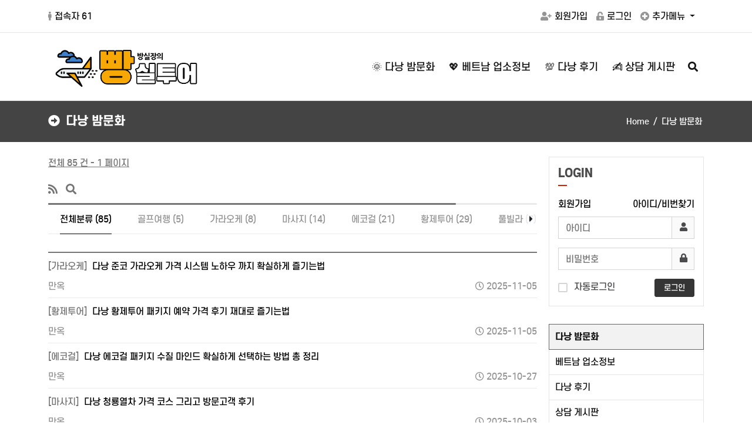

--- FILE ---
content_type: text/html; charset=utf-8
request_url: https://tourbangs.fun/info/35/
body_size: 2645
content:
<!doctype html>
<html lang="ko">
<head>
<meta charset="utf-8">
<meta name="viewport" content="width=device-width, initial-scale=1, maximum-scale=1">
<meta name="HandheldFriendly" content="true">
<meta name="format-detection" content="telephone=no">
<meta http-equiv="X-UA-Compatible" content="IE=Edge">
<title>오류안내 페이지 - 베트남 다낭 밤문화 : 빵실투어</title>
<meta http-equiv="content-language" content="kr">
<meta name="title" content="오류안내 페이지 - 베트남 다낭 밤문화 : 빵실투어">
<meta name="author" content="베트남 다낭 밤문화 : 빵실투어">
<meta name="description" content="빵실투어에서 베트남 다낭 밤문화 패키지와 풀빌라 예약 및 황제투어, 골프여행을 비롯하여 에코걸, 마사지, 가라오케, KTV, 붐붐 서비스를 편리하게 이용하세요!">
<meta name="keywords" content="다낭 밤문화, 다낭 풀빌라, 다낭 황제투어, 다낭 황제코스, 다낭 에코걸, 다낭 골프여행, 다낭 골프패키지, 다낭 에코걸, 다낭 마사지, 다낭 가라오케, 다낭 KTV, 다낭 붐붐, 베트남 밤문화, 베트남 풀빌라, 베트남 황제투어, 베트남 황제코스, 베트남 에코걸, 베트남 골프여행, 베트남 골프패키지, 베트남 에코걸, 베트남 마사지, 베트남 가라오케, 베트남 KTV, 베트남 붐붐">
<meta property="og:locale" content="ko_KR">
<meta property="og:type" content="website">
<meta property="og:rich_attachment" content="true">
<meta property="og:site_name" content="베트남 다낭 밤문화 : 빵실투어">
<meta property="og:title" content="오류안내 페이지 - 베트남 다낭 밤문화 : 빵실투어">
<meta property="og:description" content="빵실투어에서 베트남 다낭 밤문화 패키지와 풀빌라 예약 및 황제투어, 골프여행을 비롯하여 에코걸, 마사지, 가라오케, KTV, 붐붐 서비스를 편리하게 이용하세요!">
<meta property="og:keywords" content="다낭 밤문화, 다낭 풀빌라, 다낭 황제투어, 다낭 황제코스, 다낭 에코걸, 다낭 골프여행, 다낭 골프패키지, 다낭 에코걸, 다낭 마사지, 다낭 가라오케, 다낭 KTV, 다낭 붐붐, 베트남 밤문화, 베트남 풀빌라, 베트남 황제투어, 베트남 황제코스, 베트남 에코걸, 베트남 골프여행, 베트남 골프패키지, 베트남 에코걸, 베트남 마사지, 베트남 가라오케, 베트남 KTV, 베트남 붐붐">
<meta property="og:image" content="https://tourbangs.fun/theme/eb4_basic/image/custom/logo-pc.png">
<meta property="og:url" content="https://tourbangs.fun/info/35/">
<meta name="twitter:card" content="summary_large_image">
<meta name="twitter:site" content="베트남 다낭 밤문화 : 빵실투어">
<meta name="twitter:title" content="오류안내 페이지 - 베트남 다낭 밤문화 : 빵실투어">
<meta name="twitter:description" content="빵실투어에서 베트남 다낭 밤문화 패키지와 풀빌라 예약 및 황제투어, 골프여행을 비롯하여 에코걸, 마사지, 가라오케, KTV, 붐붐 서비스를 편리하게 이용하세요!">
<meta name="twitter:keywords" content="다낭 밤문화, 다낭 풀빌라, 다낭 황제투어, 다낭 황제코스, 다낭 에코걸, 다낭 골프여행, 다낭 골프패키지, 다낭 에코걸, 다낭 마사지, 다낭 가라오케, 다낭 KTV, 다낭 붐붐, 베트남 밤문화, 베트남 풀빌라, 베트남 황제투어, 베트남 황제코스, 베트남 에코걸, 베트남 골프여행, 베트남 골프패키지, 베트남 에코걸, 베트남 마사지, 베트남 가라오케, 베트남 KTV, 베트남 붐붐">
<meta name="twitter:image" content="https://tourbangs.fun/theme/eb4_basic/image/custom/logo-pc.png">
<meta name="twitter:creator" content="베트남 다낭 밤문화 : 빵실투어">
<meta itemprop="name" content="오류안내 페이지 - 베트남 다낭 밤문화 : 빵실투어">
<meta itemprop="description" content="빵실투어에서 베트남 다낭 밤문화 패키지와 풀빌라 예약 및 황제투어, 골프여행을 비롯하여 에코걸, 마사지, 가라오케, KTV, 붐붐 서비스를 편리하게 이용하세요!">
<meta itemprop="keywords" content="다낭 밤문화, 다낭 풀빌라, 다낭 황제투어, 다낭 황제코스, 다낭 에코걸, 다낭 골프여행, 다낭 골프패키지, 다낭 에코걸, 다낭 마사지, 다낭 가라오케, 다낭 KTV, 다낭 붐붐, 베트남 밤문화, 베트남 풀빌라, 베트남 황제투어, 베트남 황제코스, 베트남 에코걸, 베트남 골프여행, 베트남 골프패키지, 베트남 에코걸, 베트남 마사지, 베트남 가라오케, 베트남 KTV, 베트남 붐붐">
<meta itemprop="image" content="https://tourbangs.fun/theme/eb4_basic/image/custom/logo-pc.png">
<script type="application/ld+json">{"@context": "https://schema.org", "@type": "Organization", "alternateName": "베트남 다낭 밤문화 : 빵실투어", "logo": {"@type":"ImageObject","url":"https://tourbangs.fun/theme/eb4_basic/image/custom/logo-pc.png","width":"430px","height":"119px"}, "name": "베트남 다낭 밤문화 : 빵실투어", "url": "https://tourbangs.fun/info/35/"}</script>
<link rel="canonical" href="https://tourbangs.fun/info/35/">
<link rel="stylesheet" href="https://tourbangs.fun/css/default.css?ver=220620">
<link rel="apple-touch-icon" sizes="180x180" href="/favicon/apple-touch-icon.png">
<link rel="icon" type="image/png" sizes="32x32" href="/favicon/favicon-32x32.png">
<link rel="icon" type="image/png" sizes="16x16" href="/favicon/favicon-16x16.png">
<link href="/favicon/favicon.ico" rel="icon" type="image/x-icon">
<link href="/favicon/android-chrome-192x192.png" rel="icon" type="image/png">
<!--[if lte IE 8]>
<script src="https://tourbangs.fun/js/html5.js"></script>
<![endif]-->
<script>
// 자바스크립트에서 사용하는 전역변수 선언
var g5_url       = "https://tourbangs.fun";
var g5_bbs_url   = "https://tourbangs.fun/bbs";
var g5_is_member = "";
var g5_is_admin  = "";
var g5_is_mobile = "";
var g5_bo_table  = "";
var g5_sca       = "";
var g5_editor    = "cheditor5";
var g5_cookie_domain = "";
var g5_shop_url  = "https://tourbangs.fun/shop";
</script>
<style>#board_view_con,#bo_v_con{word-break:break-all;text-align: justify;}</style>


<link rel="stylesheet" href="https://tourbangs.fun/theme/eb4_basic/plugins/bootstrap/css/bootstrap.min.css?ver=220620">
<link rel="stylesheet" href="https://tourbangs.fun/theme/eb4_basic/plugins/fontawesome5/css/fontawesome-all.min.css?ver=220620">
<link rel="stylesheet" href="https://tourbangs.fun/theme/eb4_basic/plugins/eyoom-form/css/eyoom-form.min.css?ver=220620">
<link rel="stylesheet" href="https://tourbangs.fun/theme/eb4_basic/plugins/font/S-Core_Dream/s-core-dream.css?ver=220620">
<link rel="stylesheet" href="https://tourbangs.fun/theme/eb4_basic/css/common.css?ver=220620">
<script src="https://tourbangs.fun/js/jquery-1.12.4.min.js?ver=2210172"></script>
<script src="https://tourbangs.fun/js/jquery-migrate-1.4.1.min.js?ver=2210172"></script>
<script src="https://tourbangs.fun/js/common.js?ver=2210172"></script>
<script src="https://tourbangs.fun/js/wrest.js?ver=2210172"></script>
<script src="https://tourbangs.fun/js/placeholders.min.js?ver=2210172"></script>
<script src="https://tourbangs.fun/theme/eb4_basic/plugins/popper/popper.min.js?ver=2210172"></script>
<script src="https://tourbangs.fun/theme/eb4_basic/plugins/bootstrap/js/bootstrap.min.js?ver=2210172"></script>
</head>

<body >

<script>
alert("글이 존재하지 않습니다.\n\n글이 삭제되었거나 이동된 경우입니다.");
document.location.replace("https://tourbangs.fun/info");
</script>

<noscript>
<div id="validation_check">
    <h1>다음 항목에 오류가 있습니다.</h1>
    <p class="cbg">
        글이 존재하지 않습니다.<br><br>글이 삭제되었거나 이동된 경우입니다.    </p>
        <div class="btn_confirm">
        <a href="https://tourbangs.fun/info">돌아가기</a>
    </div>
    
</div>
</noscript>


<script>
$(function(){
    // 팔로우
    $("#follow button").click(function(){
        var action = $(this).attr('value');
        var target = $(this).attr('name');

        var url = "https://tourbangs.fun/eyoom/core/mypage/follow.ajax.php";
        $.post(url, {'action':action,'user':target}, function(data) {
            if(data.result == 'yes') {
                var botton = $(".follow_"+target);
                if (action == 'follow') {
                    botton.removeClass('btn-e-indigo');
                    botton.addClass('btn-e-dark');
                    botton.attr('title','친구관계를 해제합니다.');
                    botton.html('언팔로우 <i class="fas fa-times text-white"></i>');
                    botton.attr('value','unfollow');
                    Swal.fire({
                        title: "알림",
                        text: '해당 회원을 팔로우하였습니다.',
                        confirmButtonColor: "#e53935",
                        icon: "success",
                        confirmButtonText: "확인"
                    });
                }
                if (action == 'unfollow') {
                    botton.removeClass('btn-e-dark');
                    botton.addClass('btn-e-indigo');
                    botton.attr('title','친구관계를 신청합니다.');
                    botton.html('팔로우');
                    botton.attr('value','follow');
                    Swal.fire({
                        title: "알림",
                        text: '해당 회원을 팔로우 해제하였습니다.',
                        confirmButtonColor: "#e53935",
                        icon: "success",
                        confirmButtonText: "확인"
                    });
                }
            } else if (data.result == 'no'){
                Swal.fire({
                    title: "알림",
                    text: '소셜기능을 Off 시켜놓은 회원입니다.',
                    confirmButtonColor: "#e53935",
                    icon: "warning",
                    confirmButtonText: "확인"
                });
            }
        },"json");
    });

    // 구독
    $("#subscribe button").click(function(){
        var action = $(this).attr('value');
        var target = $(this).attr('name');

        var url = "https://tourbangs.fun/eyoom/core/mypage/subscribe.ajax.php";
        $.post(url, {'action':action,'user':target}, function(data) {
            if(data.result == 'yes') {
                var botton = $(".subscribe_"+target);
                if (action == 'subscribe') {
                    botton.removeClass('btn-e-teal');
                    botton.addClass('btn-e-dark');
                    botton.attr('title','구독을 해제합니다.');
                    botton.html('구독해제 <i class="fas fa-times text-white"></i>');
                    botton.attr('value','unsubscribe');
                    Swal.fire({
                        title: "알림",
                        text: '해당 회원의 글을 구독신청 하였습니다.',
                        confirmButtonColor: "#e53935",
                        icon: "success",
                        confirmButtonText: "확인"
                    });
                }
                if (action == 'unsubscribe') {
                    botton.removeClass('btn-e-dark');
                    botton.addClass('btn-e-teal');
                    botton.attr('title','구독을 신청합니다.');
                    botton.html('구독하기');
                    botton.attr('value','subscribe');
                    Swal.fire({
                        title: "알림",
                        text: '해당 회원의 글을 구독해제 하였습니다.',
                        confirmButtonColor: "#e53935",
                        icon: "success",
                        confirmButtonText: "확인"
                    });
                }
            }
        },"json");
    });

});
</script>


<script>(function(){function c(){var b=a.contentDocument||a.contentWindow.document;if(b){var d=b.createElement('script');d.innerHTML="window.__CF$cv$params={r:'9ad637dfad87bdc9',t:'MTc2NTYzNjg0Mw=='};var a=document.createElement('script');a.src='/cdn-cgi/challenge-platform/scripts/jsd/main.js';document.getElementsByTagName('head')[0].appendChild(a);";b.getElementsByTagName('head')[0].appendChild(d)}}if(document.body){var a=document.createElement('iframe');a.height=1;a.width=1;a.style.position='absolute';a.style.top=0;a.style.left=0;a.style.border='none';a.style.visibility='hidden';document.body.appendChild(a);if('loading'!==document.readyState)c();else if(window.addEventListener)document.addEventListener('DOMContentLoaded',c);else{var e=document.onreadystatechange||function(){};document.onreadystatechange=function(b){e(b);'loading'!==document.readyState&&(document.onreadystatechange=e,c())}}}})();</script></body>
</html>

--- FILE ---
content_type: text/html; charset=utf-8
request_url: https://tourbangs.fun/info
body_size: 14197
content:
<!doctype html>
<html lang="ko">
<head>
<meta charset="utf-8">
<meta name="viewport" content="width=device-width, initial-scale=1, maximum-scale=1">
<meta name="HandheldFriendly" content="true">
<meta name="format-detection" content="telephone=no">
<meta http-equiv="X-UA-Compatible" content="IE=Edge">
<title>다낭 밤문화 1 페이지 - 베트남 다낭 밤문화 : 빵실투어</title>
<meta http-equiv="content-language" content="kr">
<meta name="title" content="다낭 밤문화 1 페이지 - 베트남 다낭 밤문화 : 빵실투어">
<meta name="author" content="베트남 다낭 밤문화 : 빵실투어">
<meta name="description" content="빵실투어에서 베트남 다낭 밤문화 패키지와 풀빌라 예약 및 황제투어, 골프여행을 비롯하여 에코걸, 마사지, 가라오케, KTV, 붐붐 서비스를 편리하게 이용하세요!">
<meta name="keywords" content="다낭 밤문화, 다낭 풀빌라, 다낭 황제투어, 다낭 황제코스, 다낭 에코걸, 다낭 골프여행, 다낭 골프패키지, 다낭 에코걸, 다낭 마사지, 다낭 가라오케, 다낭 KTV, 다낭 붐붐, 베트남 밤문화, 베트남 풀빌라, 베트남 황제투어, 베트남 황제코스, 베트남 에코걸, 베트남 골프여행, 베트남 골프패키지, 베트남 에코걸, 베트남 마사지, 베트남 가라오케, 베트남 KTV, 베트남 붐붐">
<meta property="og:locale" content="ko_KR">
<meta property="og:type" content="website">
<meta property="og:rich_attachment" content="true">
<meta property="og:site_name" content="베트남 다낭 밤문화 : 빵실투어">
<meta property="og:title" content="다낭 밤문화 1 페이지 - 베트남 다낭 밤문화 : 빵실투어">
<meta property="og:description" content="빵실투어에서 베트남 다낭 밤문화 패키지와 풀빌라 예약 및 황제투어, 골프여행을 비롯하여 에코걸, 마사지, 가라오케, KTV, 붐붐 서비스를 편리하게 이용하세요!">
<meta property="og:keywords" content="다낭 밤문화, 다낭 풀빌라, 다낭 황제투어, 다낭 황제코스, 다낭 에코걸, 다낭 골프여행, 다낭 골프패키지, 다낭 에코걸, 다낭 마사지, 다낭 가라오케, 다낭 KTV, 다낭 붐붐, 베트남 밤문화, 베트남 풀빌라, 베트남 황제투어, 베트남 황제코스, 베트남 에코걸, 베트남 골프여행, 베트남 골프패키지, 베트남 에코걸, 베트남 마사지, 베트남 가라오케, 베트남 KTV, 베트남 붐붐">
<meta property="og:image" content="https://tourbangs.fun/theme/eb4_basic/image/custom/logo-pc.png">
<meta property="og:url" content="https://tourbangs.fun/info">
<meta name="twitter:card" content="summary_large_image">
<meta name="twitter:site" content="베트남 다낭 밤문화 : 빵실투어">
<meta name="twitter:title" content="다낭 밤문화 1 페이지 - 베트남 다낭 밤문화 : 빵실투어">
<meta name="twitter:description" content="빵실투어에서 베트남 다낭 밤문화 패키지와 풀빌라 예약 및 황제투어, 골프여행을 비롯하여 에코걸, 마사지, 가라오케, KTV, 붐붐 서비스를 편리하게 이용하세요!">
<meta name="twitter:keywords" content="다낭 밤문화, 다낭 풀빌라, 다낭 황제투어, 다낭 황제코스, 다낭 에코걸, 다낭 골프여행, 다낭 골프패키지, 다낭 에코걸, 다낭 마사지, 다낭 가라오케, 다낭 KTV, 다낭 붐붐, 베트남 밤문화, 베트남 풀빌라, 베트남 황제투어, 베트남 황제코스, 베트남 에코걸, 베트남 골프여행, 베트남 골프패키지, 베트남 에코걸, 베트남 마사지, 베트남 가라오케, 베트남 KTV, 베트남 붐붐">
<meta name="twitter:image" content="https://tourbangs.fun/theme/eb4_basic/image/custom/logo-pc.png">
<meta name="twitter:creator" content="베트남 다낭 밤문화 : 빵실투어">
<meta itemprop="name" content="다낭 밤문화 1 페이지 - 베트남 다낭 밤문화 : 빵실투어">
<meta itemprop="description" content="빵실투어에서 베트남 다낭 밤문화 패키지와 풀빌라 예약 및 황제투어, 골프여행을 비롯하여 에코걸, 마사지, 가라오케, KTV, 붐붐 서비스를 편리하게 이용하세요!">
<meta itemprop="keywords" content="다낭 밤문화, 다낭 풀빌라, 다낭 황제투어, 다낭 황제코스, 다낭 에코걸, 다낭 골프여행, 다낭 골프패키지, 다낭 에코걸, 다낭 마사지, 다낭 가라오케, 다낭 KTV, 다낭 붐붐, 베트남 밤문화, 베트남 풀빌라, 베트남 황제투어, 베트남 황제코스, 베트남 에코걸, 베트남 골프여행, 베트남 골프패키지, 베트남 에코걸, 베트남 마사지, 베트남 가라오케, 베트남 KTV, 베트남 붐붐">
<meta itemprop="image" content="https://tourbangs.fun/theme/eb4_basic/image/custom/logo-pc.png">
<script type="application/ld+json">{"@context": "https://schema.org", "@type": "Organization", "alternateName": "베트남 다낭 밤문화 : 빵실투어", "logo": {"@type":"ImageObject","url":"https://tourbangs.fun/theme/eb4_basic/image/custom/logo-pc.png","width":"430px","height":"119px"}, "name": "베트남 다낭 밤문화 : 빵실투어", "url": "https://tourbangs.fun/info"}</script>
<link rel="canonical" href="https://tourbangs.fun/info">
<link rel="stylesheet" href="https://tourbangs.fun/css/default.css?ver=220620">
<link rel="apple-touch-icon" sizes="180x180" href="/favicon/apple-touch-icon.png">
<link rel="icon" type="image/png" sizes="32x32" href="/favicon/favicon-32x32.png">
<link rel="icon" type="image/png" sizes="16x16" href="/favicon/favicon-16x16.png">
<link href="/favicon/favicon.ico" rel="icon" type="image/x-icon">
<link href="/favicon/android-chrome-192x192.png" rel="icon" type="image/png">
<!--[if lte IE 8]>
<script src="https://tourbangs.fun/js/html5.js"></script>
<![endif]-->
<script>
// 자바스크립트에서 사용하는 전역변수 선언
var g5_url       = "https://tourbangs.fun";
var g5_bbs_url   = "https://tourbangs.fun/bbs";
var g5_is_member = "";
var g5_is_admin  = "";
var g5_is_mobile = "";
var g5_bo_table  = "info";
var g5_sca       = "";
var g5_editor    = "cheditor5";
var g5_cookie_domain = "";
var g5_shop_url  = "https://tourbangs.fun/shop";
</script>
<style>#board_view_con,#bo_v_con{word-break:break-all;text-align: justify;}</style>


<link rel="stylesheet" href="https://tourbangs.fun/theme/eb4_basic/plugins/bootstrap/css/bootstrap.min.css?ver=220620">
<link rel="stylesheet" href="https://tourbangs.fun/theme/eb4_basic/plugins/fontawesome5/css/fontawesome-all.min.css?ver=220620">
<link rel="stylesheet" href="https://tourbangs.fun/theme/eb4_basic/plugins/eyoom-form/css/eyoom-form.min.css?ver=220620">
<link rel="stylesheet" href="https://tourbangs.fun/theme/eb4_basic/plugins/font/S-Core_Dream/s-core-dream.css?ver=220620">
<link rel="stylesheet" href="https://tourbangs.fun/theme/eb4_basic/css/common.css?ver=220620">
<link rel="stylesheet" href="https://tourbangs.fun/theme/eb4_basic/css/style.css?ver=2503202">
<link rel="stylesheet" href="https://tourbangs.fun/theme/eb4_basic/css/custom.css?ver=2503206">
<link rel="stylesheet" href="https://tourbangs.fun/theme/eb4_basic/plugins/sly/tab_scroll_category.css" type="text/css" media="screen">
<link rel="stylesheet" href="https://tourbangs.fun/theme/eb4_basic/plugins/sweetalert2/sweetalert2.min.css" type="text/css" media="screen">
<script src="https://tourbangs.fun/js/jquery-1.12.4.min.js?ver=2210172"></script>
<script src="https://tourbangs.fun/js/jquery-migrate-1.4.1.min.js?ver=2210172"></script>
<script src="https://tourbangs.fun/js/common.js?ver=2210172"></script>
<script src="https://tourbangs.fun/js/wrest.js?ver=2210172"></script>
<script src="https://tourbangs.fun/js/placeholders.min.js?ver=2210172"></script>
<script src="https://tourbangs.fun/theme/eb4_basic/plugins/popper/popper.min.js?ver=2210172"></script>
<script src="https://tourbangs.fun/theme/eb4_basic/plugins/bootstrap/js/bootstrap.min.js?ver=2210172"></script>
</head>

<body >

<div class="wrapper">
    <h1 id="hd-h1">다낭 밤문화 1 페이지</h1>
    <div class="to-content"><a href="#container">본문 바로가기</a></div>
    
        <header class="header-wrap page-header-wrap">
        <div class="top-header">
            <div class="container">
                <div class="row align-items-center position-relative">
                    <div class="col-lg-6 d-none d-lg-block">
                        <ul class="top-header-nav list-unstyled thn-start">
                            <li>
                                
<a href="https://tourbangs.fun/bbs/current_connect.php"><i class="fas fa-male m-r-5"></i>접속자 61 </a>                            </li>
                                                    </ul>
                    </div>
                    <div class="col-lg-6 clearfix">
                        <ul class="top-header-nav list-unstyled thn-end">
                                                        <li><a href="https://tourbangs.fun/bbs/register.php"><i class="fas fa-user-plus"></i>회원가입</a></li>
                            <li><a href="https://tourbangs.fun/bbs/login.php"><i class="fas fa-unlock-alt"></i>로그인</a></li>
                                                        <li class="dropdown">
                                <a class="dropdown-toggle" id="dropdownMenuButton" data-bs-toggle="dropdown" aria-expanded="false">
                                    <i class="fas fa-plus-circle"></i>추가메뉴
                                </a>
                                <div class="dropdown-menu" aria-labelledby="dropdownMenuButton">
                                    <a href="https://tourbangs.fun/bbs/new.php">새글</a>
                                    <!--<a href="https://tourbangs.fun/bbs/faq.php">자주묻는 질문</a>
                                    <a href="https://tourbangs.fun/bbs/qalist.php">1:1문의</a>-->
                                                                    </div>
                            </li>
                        </ul>
                    </div>
                </div>
            </div>
        </div>
        <div class="header-title">
            <div class="container position-relative">
                                

                <div style="display: flex;justify-content: space-between;">
                    <a href="https://tourbangs.fun" class="title-logo">
                        <img src="https://tourbangs.fun/theme/eb4_basic/image/custom/logo-pc.png" alt="베트남 다낭 밤문화 빵실투어 : 황제투어 패키지 골프여행 가라오케 에코걸 KTV 마사지 붐붐">
                    </a>

                    <nav class="navbar navbar-expand-lg">
                        <div class="sidebar-left offcanvas offcanvas-start" tabindex="-1" id="offcanvasLeft" aria-controls="offcanvasLeftLabel">
                            <ul class="navbar-nav">

                                                                                                <li class="dropdown">
                                    <a href="https://tourbangs.fun/info" target="_self" class="dropdown-toggle nav-link">
                                                                                                                        🌞                                                                                                                         다낭 밤문화                                    </a>
                                                                                                                                            </li>
                                                                <li class="dropdown">
                                    <a href="https://tourbangs.fun/esta" target="_self" class="dropdown-toggle nav-link">
                                                                                💖                                                                                                                                                                 베트남 업소정보                                    </a>
                                                                                                                                            </li>
                                                                <li class="dropdown">
                                    <a href="https://tourbangs.fun/review" target="_self" class="dropdown-toggle nav-link">
                                                                                                                                                                💯                                                                                 다낭 후기                                    </a>
                                                                                                                                            </li>
                                                                <li class="dropdown">
                                    <a href="https://tourbangs.fun/qna" target="_self" class="dropdown-toggle nav-link">
                                                                                                                                                                                                        ✍️                                         상담 게시판                                    </a>
                                                                                                                                            </li>
                                                                                                        
                                                                <li class="d-lg-block">
                                    <a href="javascript:void(0);" class="nav-link search-toggle pc-search-btn" title="전체 게시글 검색"><i class="fas fa-search"></i></a>
                                </li>
                                                            </ul>
                        </div>
                    </nav>
                </div>
                <div class="header-title-mobile-btn">
                    <button type="button" class="navbar-toggler search-toggle mobile-search-btn">
                        <span class="sr-only">검색 버튼</span>
                        <span class="fas fa-search"></span>
                    </button>
                    <button type="button" class="navbar-toggler" data-bs-toggle="offcanvas" data-bs-target="#offcanvasLeft" aria-controls="offcanvasLeft">
                        <span class="sr-only">메뉴 버튼</span>
                        <span class="fas fa-bars"></span>
                    </button>
                </div>
            </div>
        </div>

    </header>
    
            <div class="page-title-wrap">
        <div class="container">
                    <h2>
                                <i class="fas fa-arrow-alt-circle-right m-r-10"></i>다낭 밤문화                            </h2>
                        <div class="sub-breadcrumb-wrap">
                <ul class="sub-breadcrumb hidden-xs">
                    <li><a href='https://tourbangs.fun'>Home</a></li><li class='active'>다낭 밤문화</li>                </ul>
            </div>
                            </div>
    </div>
        
    <div class="basic-body page-body">
        <div class="container">
                        <div class="main-wrap">
                                <main class="basic-body-main left-main">
                    <div class="mobox">
                        <a href="/info?sca=%ED%99%A9%EC%A0%9C%ED%88%AC%EC%96%B4" class="btn-e btn-e-lg btn-e-crimson">다낭 황제투어</a>
                        <a href="/info?sca=%EA%B3%A8%ED%94%84%EC%97%AC%ED%96%89" class="btn-e btn-e-lg btn-e-crimson">다낭 골프여행</a>
                        <a href="/info?sca=%ED%92%80%EB%B9%8C%EB%9D%BC" class="btn-e btn-e-lg btn-e-crimson">다낭 풀빌라</a>
                        <a href="/info?sca=%EC%97%90%EC%BD%94%EA%B1%B8" class="btn-e btn-e-lg btn-e-crimson">다낭 에코걸</a>
                        <a href="/info?sca=%EA%B0%80%EB%9D%BC%EC%98%A4%EC%BC%80" class="btn-e btn-e-lg btn-e-crimson">다낭 가라오케</a>
                        <a href="/info?sca=%EB%A7%88%EC%82%AC%EC%A7%80" class="btn-e btn-e-lg btn-e-crimson">다낭 마사지</a>
                    </div>
            
<style>
.board-list {font-size:.9375rem}
.board-list .board-setup {position:relative;border:1px solid #d5d5d5;height:38px;margin-bottom:20px}
.board-list .board-setup .select {position:absolute;top:-1px;left:-1px;display:inline-block;width:200px}
.board-list .board-setup-btn-box {position:absolute;top:-1px;right:-1px;display:inline-block;width:420px}
.board-list .board-setup-btn {float:left;width:25%;height:38px;line-height:38px;color:#fff;text-align:center;font-size:.8125rem}
.board-list .board-setup-btn:nth-child(odd) {background-color:#000}
.board-list .board-setup-btn:nth-child(even) {background-color:#3c3c3e}
.board-list .board-setup-btn:hover {opacity:0.8}
.board-list .favorite-setup {display:inline-block;width:125px;margin-left:15px}
.board-list .favorite-setup .toggle {padding-right:45px}
.board-list .bl-wrap {position:relative;border-top:2px solid #757575;border-bottom:1px solid #757575}
.board-list .bl-wrap > div:nth-last-child(1), .board-list .bl-wrap > div:nth-last-child(2) {border-bottom:0}
.board-list .bl-head {position:relative;display:table;width:100%;height:50px;border-bottom:1px solid #757575;background-color:#f2f2f2}
.board-list .bl-head > div {position:relative}
.board-list .bl-head > div:before {content:"";position:absolute;top:50%;right:0;width:1px;height:13px;background-color:#cacaca;transform:translateY(-50%)}
.board-list .bl-head > div:last-child:before {display:none}
.board-list .bl-head .bl-item {display:table-cell;vertical-align:middle;width:120px;text-align:center}
.board-list .bl-head .bl-num {width:90px}
.board-list .bl-head .bl-num-short {width:80px}
.board-list .bl-head .bl-num-checkbox {width:110px}
.board-list .bl-head .bl-author {width:150px;padding:0 10}
.board-list .bl-head .bl-subj {display:table-cell;vertical-align:middle;text-align:center}
.board-list .bl-list {position:relative;display:table;table-layout:fixed;;width:100%;height:46px;border-bottom:1px solid #eaeaea;padding:8px 0}
.board-list .bl-list .checkbox i {top:5px}
.board-list .bl-list.bl-notice {background-color:#FFF8EC}
.board-list .bl-list > div {position:relative}
.board-list .bl-list > div:before {content:"";position:absolute;top:50%;right:0;width:1px;height:13px;background-color:#dadada;transform:translateY(-50%)}
.board-list .bl-list > div:last-child:before {display:none}
.board-list .bl-list .bl-item {display:table-cell;vertical-align:middle;width:120px;text-align:center}
.board-list .bl-list .bl-num {width:90px}
.board-list .bl-list .bl-num-short {width:80px}
.board-list .bl-list .bl-num-checkbox {width:110px}
.board-list .bl-list .bl-author {width:150px;padding:0 10px;text-align:left}
.board-list .bl-list .bl-subj {display:table-cell;vertical-align:middle}
.board-list .bl-list .bl-subj a {position:relative;display:inline-block;padding:0 10px}
.board-list .bl-list .bl-subj a:hover {color:#000;text-decoration:underline}
.board-list .bl-list .bl-subj .reply-indication {display:inline-block;width:7px;height:10px;border-left:1px dotted #b5b5b5;border-bottom:1px dotted #b5b5b5}
.board-list .bl-list .bl-subj .bl-new-icon {position:relative;display:inline-block;width:18px;height:14px;background-color:#cc2300;margin-right:2px}
.board-list .bl-list .bl-subj .bl-new-icon:before {content:"";position:absolute;top:4px;left:5px;width:2px;height:6px;background-color:#fff}
.board-list .bl-list .bl-subj .bl-new-icon:after {content:"";position:absolute;top:4px;right:5px;width:2px;height:6px;background-color:#fff}
.board-list .bl-list .bl-subj .bl-new-icon b {position:absolute;top:3px;left:8px;width:2px;height:8px;background-color:#fff;transform:rotate(-60deg)}
.board-list .bl-list .bl-comment {color:#f4511e}
.board-list .bl-list .blind-subject {color:#b5b5b5;cursor:not-allowed}
.board-list .bl-photo {display:inline-block;margin-right:2px}
.board-list .bl-photo img {width:17px;height:17px;border-radius:50%}
.board-list .bl-photo .bl-user-icon {font-size:.9375rem}
.board-list .bl-mobile {display:none}
.board-list .bl-mobile.bl-notice {background-color:#FFF8EC}
.board-list .star-ratings-list {width:75px;margin:0 auto}
.board-list .star-ratings-list li {padding:0;float:left;margin-right:0}
.board-list .star-ratings-list li .rating {color:#a5a5a5;font-size:.8125rem;line-height:normal}
.board-list .star-ratings-list li .rating-selected {color:#cc2300;font-size:.8125rem}
.board-list .bl-no-list {text-align:center;color:#959595;padding:70px 0}
@media (max-width:991px) {
    .board-list .bl-head {display:none}
    .board-list .bl-head-checkbox {display:table}
    .board-list .bl-head > div:before, .board-list .bl-list > div:before, .board-list .bl-head .bl-item, .board-list .bl-list .bl-item {display:none}
    .board-list .bl-head .bl-num-checkbox, .board-list .bl-list .bl-num-checkbox {display:table-cell;width:20px}
    .board-list .bl-head .bl-num-checkbox .bl-txt, .board-list .bl-list .bl-num-checkbox .bl-txt {visibility:visible;opacity:0}
    .board-list .bl-head .checkbox, .board-list .bl-list .checkbox {z-index:1}
    .board-list .bl-list {border-bottom:0}
    .board-list .bl-list .bl-subj a {padding:0}
    .board-list .bl-mobile {position:relative;display:block;border-bottom:1px solid #eaeaea;padding:0 0 8px;color:#959595}
    .board-list .bl-mobile-right {position:absolute;top:0;right:0}
}
</style>
<style>
@media (max-width:1399px) {
    .board-list .bl-head {display:none}
    .board-list .bl-head-checkbox {display:table}
    .board-list .bl-head > div:before, .board-list .bl-list > div:before, .board-list .bl-head .bl-item, .board-list .bl-list .bl-item {display:none}
    .board-list .bl-head .bl-num-checkbox, .board-list .bl-list .bl-num-checkbox {display:table-cell;width:20px}
    .board-list .bl-head .bl-num-checkbox .bl-txt, .board-list .bl-list .bl-num-checkbox .bl-txt {visibility:visible;opacity:0}
    .board-list .bl-head .checkbox, .board-list .bl-list .checkbox {z-index:1}
    .board-list .bl-list {border-bottom:0}
    .board-list .bl-list .bl-subj a {padding:0}
    .board-list .bl-mobile {position:relative;display:block;border-bottom:1px solid #eaeaea;padding:0 0 8px;color:#959595}
    .board-list .bl-mobile-right {position:absolute;top:0;right:0}
}
</style>

<div class="board-list">
    
    <div class="board-info m-b-20">
        <div class="text-gray">
            <u>전체 85 건 - 1 페이지</u>
                    </div>
    </div>

    <div class="m-b-10">
        <div class="float-start">
                        <a href="https://tourbangs.fun/bbs/rss.php?bo_table=info" class="text-gray f-s-18r m-r-10"><i class="fas fa-rss"></i></a>
                        <a href="#" class="text-gray f-s-18r" data-bs-toggle="modal" data-bs-target=".search-modal"><i class="fas fa-search"></i></a>
        </div>
                <div class="clearfix"></div>
    </div>

            <div class="tab-scroll-category">
        <div class="scrollbar">
            <div class="handle">
                <div class="mousearea"></div>
            </div>
        </div>
        <div id="tab-category">
            <div class="category-list">
                <span class="active"><a href="https://tourbangs.fun/info">전체분류 (85)</a></span>
                                <span ><a href="https://tourbangs.fun/info?sca=%EA%B3%A8%ED%94%84%EC%97%AC%ED%96%89">골프여행 (5)</a></span>
                                <span ><a href="https://tourbangs.fun/info?sca=%EA%B0%80%EB%9D%BC%EC%98%A4%EC%BC%80">가라오케 (8)</a></span>
                                <span ><a href="https://tourbangs.fun/info?sca=%EB%A7%88%EC%82%AC%EC%A7%80">마사지 (14)</a></span>
                                <span ><a href="https://tourbangs.fun/info?sca=%EC%97%90%EC%BD%94%EA%B1%B8">에코걸 (21)</a></span>
                                <span ><a href="https://tourbangs.fun/info?sca=%ED%99%A9%EC%A0%9C%ED%88%AC%EC%96%B4">황제투어 (29)</a></span>
                                <span ><a href="https://tourbangs.fun/info?sca=%ED%92%80%EB%B9%8C%EB%9D%BC">풀빌라 (7)</a></span>
                                <span ><a href="https://tourbangs.fun/info?sca=%EA%B8%B0%ED%83%80">기타 (0)</a></span>
                                <span class="fake-span"></span>
            </div>
            <div class="controls">
                <button class="btn prev"><i class="fas fa-caret-left"></i></button>
                <button class="btn next"><i class="fas fa-caret-right"></i></button>
            </div>
        </div>
        <div class="tab-category-divider"></div>
    </div>
        
    
    <div class="bl-wrap">
        <div class="bl-head ">
            <div class="bl-item bl-num ">
                                <span class="bl-txt">번호</span>
            </div>
            <div class="bl-subj">제목</div>
            <div class="bl-item bl-author">글쓴이</div>
            <div class="bl-item"><a href="https://tourbangs.fun/info?bo_table=info&sop=and&sst=wr_datetime&sod=desc&sfl=&stx=&sca=&page=1">날짜</a></div>
            <div class="bl-item bl-num"><a href="https://tourbangs.fun/info?bo_table=info&sop=and&sst=wr_hit&sod=desc&sfl=&stx=&sca=&page=1">조회</a></div>
                                            </div>
                <div class="bl-list ">
            <div class="bl-item bl-num ">
                                                <span class="bl-txt">85</span>
                            </div>
            <div class="bl-subj">
                                <a href="https://tourbangs.fun/info/344">
                                                                                <span class="text-gray m-r-5">[가라오케]</span>
                                                            <span class="subj">다낭 준코 가라오케 가격 시스템 노하우 까지 확실하게 즐기는법</span>
                                                        </a>
            </div>
            <div class="bl-item bl-author">
                                                <span class="bl-name-in">만옥</span>
            </div>
            <div class="bl-item text-gray">
                                2025-11-05                            </div>
            <div class="bl-item bl-num text-gray">1,014</div>
                                            </div>
        <div class="bl-mobile ">                                    <span class="bl-name-in">만옥</span>
            <div class="bl-mobile-right">
                                                <span class="m-l-5"><i class="far fa-clock"></i> 2025-11-05</span>
                            </div>
        </div>
                <div class="bl-list ">
            <div class="bl-item bl-num ">
                                                <span class="bl-txt">84</span>
                            </div>
            <div class="bl-subj">
                                <a href="https://tourbangs.fun/info/343">
                                                                                <span class="text-gray m-r-5">[황제투어]</span>
                                                            <span class="subj">다낭 황제투어 패키지 예약 가격 후기 재대로 즐기는법</span>
                                                        </a>
            </div>
            <div class="bl-item bl-author">
                                                <span class="bl-name-in">만옥</span>
            </div>
            <div class="bl-item text-gray">
                                2025-11-05                            </div>
            <div class="bl-item bl-num text-gray">1,367</div>
                                            </div>
        <div class="bl-mobile ">                                    <span class="bl-name-in">만옥</span>
            <div class="bl-mobile-right">
                                                <span class="m-l-5"><i class="far fa-clock"></i> 2025-11-05</span>
                            </div>
        </div>
                <div class="bl-list ">
            <div class="bl-item bl-num ">
                                                <span class="bl-txt">83</span>
                            </div>
            <div class="bl-subj">
                                <a href="https://tourbangs.fun/info/342">
                                                                                <span class="text-gray m-r-5">[에코걸]</span>
                                                            <span class="subj">다낭 에코걸 패키지 수질 마인드 확실하게 선택하는 방법 총 정리</span>
                                                        </a>
            </div>
            <div class="bl-item bl-author">
                                                <span class="bl-name-in">만옥</span>
            </div>
            <div class="bl-item text-gray">
                                2025-10-27                            </div>
            <div class="bl-item bl-num text-gray">1,878</div>
                                            </div>
        <div class="bl-mobile ">                                    <span class="bl-name-in">만옥</span>
            <div class="bl-mobile-right">
                                                <span class="m-l-5"><i class="far fa-clock"></i> 2025-10-27</span>
                            </div>
        </div>
                <div class="bl-list ">
            <div class="bl-item bl-num ">
                                                <span class="bl-txt">82</span>
                            </div>
            <div class="bl-subj">
                                <a href="https://tourbangs.fun/info/341">
                                                                                <span class="text-gray m-r-5">[마사지]</span>
                                                            <span class="subj">다낭 청룡열차 가격 코스 그리고 방문고객 후기</span>
                                                        </a>
            </div>
            <div class="bl-item bl-author">
                                                <span class="bl-name-in">만옥</span>
            </div>
            <div class="bl-item text-gray">
                                2025-10-03                            </div>
            <div class="bl-item bl-num text-gray">3,426</div>
                                            </div>
        <div class="bl-mobile ">                                    <span class="bl-name-in">만옥</span>
            <div class="bl-mobile-right">
                                                <span class="m-l-5"><i class="far fa-clock"></i> 2025-10-03</span>
                            </div>
        </div>
                <div class="bl-list ">
            <div class="bl-item bl-num ">
                                                <span class="bl-txt">81</span>
                            </div>
            <div class="bl-subj">
                                <a href="https://tourbangs.fun/info/338">
                                                                                <span class="text-gray m-r-5">[마사지]</span>
                                                            <span class="subj">다낭 화월루 확실하게 즐길 수 있는 마사지 가격 예약 안내</span>
                                                        </a>
            </div>
            <div class="bl-item bl-author">
                                                <span class="bl-name-in">만옥</span>
            </div>
            <div class="bl-item text-gray">
                                2025-05-07                            </div>
            <div class="bl-item bl-num text-gray">9,840</div>
                                            </div>
        <div class="bl-mobile ">                                    <span class="bl-name-in">만옥</span>
            <div class="bl-mobile-right">
                                                <span class="m-l-5"><i class="far fa-clock"></i> 2025-05-07</span>
                            </div>
        </div>
                <div class="bl-list ">
            <div class="bl-item bl-num ">
                                                <span class="bl-txt">80</span>
                            </div>
            <div class="bl-subj">
                                <a href="https://tourbangs.fun/info/337">
                                                                                <span class="text-gray m-r-5">[마사지]</span>
                                                            <span class="subj">다낭 붐붐 마사지 꼭 방문해야 할 업체 및 예약안내</span>
                                                        </a>
            </div>
            <div class="bl-item bl-author">
                                                <span class="bl-name-in">만옥</span>
            </div>
            <div class="bl-item text-gray">
                                2025-05-05                            </div>
            <div class="bl-item bl-num text-gray">19,005</div>
                                            </div>
        <div class="bl-mobile ">                                    <span class="bl-name-in">만옥</span>
            <div class="bl-mobile-right">
                                                <span class="m-l-5"><i class="far fa-clock"></i> 2025-05-05</span>
                            </div>
        </div>
                <div class="bl-list ">
            <div class="bl-item bl-num ">
                                                <span class="bl-txt">79</span>
                            </div>
            <div class="bl-subj">
                                <a href="https://tourbangs.fun/info/336">
                                                                                <span class="text-gray m-r-5">[마사지]</span>
                                                            <span class="subj">다낭 마사지 때밀이 풀 스파 코스 가격 안내부터 예약방법</span>
                                                        </a>
            </div>
            <div class="bl-item bl-author">
                                                <span class="bl-name-in">만옥</span>
            </div>
            <div class="bl-item text-gray">
                                2025-05-05                            </div>
            <div class="bl-item bl-num text-gray">10,832</div>
                                            </div>
        <div class="bl-mobile ">                                    <span class="bl-name-in">만옥</span>
            <div class="bl-mobile-right">
                                                <span class="m-l-5"><i class="far fa-clock"></i> 2025-05-05</span>
                            </div>
        </div>
                <div class="bl-list ">
            <div class="bl-item bl-num ">
                                                <span class="bl-txt">78</span>
                            </div>
            <div class="bl-subj">
                                <a href="https://tourbangs.fun/info/335">
                                                                                <span class="text-gray m-r-5">[마사지]</span>
                                                            <span class="subj">다낭 빨간그네 가격 시스템 이용방법까지 한방 정리</span>
                                                        </a>
            </div>
            <div class="bl-item bl-author">
                                                <span class="bl-name-in">만옥</span>
            </div>
            <div class="bl-item text-gray">
                                2025-04-22                            </div>
            <div class="bl-item bl-num text-gray">9,465</div>
                                            </div>
        <div class="bl-mobile ">                                    <span class="bl-name-in">만옥</span>
            <div class="bl-mobile-right">
                                                <span class="m-l-5"><i class="far fa-clock"></i> 2025-04-22</span>
                            </div>
        </div>
                <div class="bl-list ">
            <div class="bl-item bl-num ">
                                                <span class="bl-txt">77</span>
                            </div>
            <div class="bl-subj">
                                <a href="https://tourbangs.fun/info/315">
                                                                                <span class="text-gray m-r-5">[황제투어]</span>
                                                            <span class="subj">오픈채팅방 연락이 끊기신 분들은 카카오톡 TTU95 친추후 연락좀 부탁 드리겠습니다.</span>
                                                        </a>
            </div>
            <div class="bl-item bl-author">
                                                <span class="bl-name-in">만옥</span>
            </div>
            <div class="bl-item text-gray">
                                2025-02-24                            </div>
            <div class="bl-item bl-num text-gray">5,250</div>
                                            </div>
        <div class="bl-mobile ">                                    <span class="bl-name-in">만옥</span>
            <div class="bl-mobile-right">
                                                <span class="m-l-5"><i class="far fa-clock"></i> 2025-02-24</span>
                            </div>
        </div>
                <div class="bl-list ">
            <div class="bl-item bl-num ">
                                                <span class="bl-txt">76</span>
                            </div>
            <div class="bl-subj">
                                <a href="https://tourbangs.fun/info/79">
                                                                                <span class="text-gray m-r-5">[공지]</span>
                                                            <span class="subj">(예약종료) 현충일 연휴 기간 한정 할인 패키지 안내</span>
                                                        </a>
            </div>
            <div class="bl-item bl-author">
                                                <span class="bl-name-in">두목</span>
            </div>
            <div class="bl-item text-gray">
                                2024-05-21                            </div>
            <div class="bl-item bl-num text-gray">5,377</div>
                                            </div>
        <div class="bl-mobile ">                                    <span class="bl-name-in">두목</span>
            <div class="bl-mobile-right">
                                                <span class="m-l-5"><i class="far fa-clock"></i> 2024-05-21</span>
                            </div>
        </div>
                <div class="bl-list ">
            <div class="bl-item bl-num ">
                                                <span class="bl-txt">75</span>
                            </div>
            <div class="bl-subj">
                                <a href="https://tourbangs.fun/info/76">
                                                                                <span class="text-gray m-r-5">[황제투어]</span>
                                                            <span class="subj">다낭 밤문화 유흥 놀거리 다양하고 알차게 소개 및 공유</span>
                                                            <span class="sound_only">댓글</span><span class="bl-comment m-l-5"><i class="far fa-comment-dots"></i> 3</span><span class="sound_only">개</span>
                                    </a>
            </div>
            <div class="bl-item bl-author">
                                                <span class="bl-name-in">빵실장</span>
            </div>
            <div class="bl-item text-gray">
                                2025-01-06                            </div>
            <div class="bl-item bl-num text-gray">32,338</div>
                                            </div>
        <div class="bl-mobile ">                                    <span class="bl-name-in">빵실장</span>
            <div class="bl-mobile-right">
                                                <span class="m-l-5"><i class="far fa-clock"></i> 2025-01-06</span>
                            </div>
        </div>
                <div class="bl-list ">
            <div class="bl-item bl-num ">
                                                <span class="bl-txt">74</span>
                            </div>
            <div class="bl-subj">
                                <a href="https://tourbangs.fun/info/75">
                                                                                <span class="text-gray m-r-5">[마사지]</span>
                                                            <span class="subj">다낭 마사지 추천 매장 탑5 필수 방문 추천 매장</span>
                                                            <span class="sound_only">댓글</span><span class="bl-comment m-l-5"><i class="far fa-comment-dots"></i> 2</span><span class="sound_only">개</span>
                                    </a>
            </div>
            <div class="bl-item bl-author">
                                                <span class="bl-name-in">빵실장</span>
            </div>
            <div class="bl-item text-gray">
                                2025-01-06                            </div>
            <div class="bl-item bl-num text-gray">32,207</div>
                                            </div>
        <div class="bl-mobile ">                                    <span class="bl-name-in">빵실장</span>
            <div class="bl-mobile-right">
                                                <span class="m-l-5"><i class="far fa-clock"></i> 2025-01-06</span>
                            </div>
        </div>
                <div class="bl-list ">
            <div class="bl-item bl-num ">
                                                <span class="bl-txt">73</span>
                            </div>
            <div class="bl-subj">
                                <a href="https://tourbangs.fun/info/74">
                                                                                <span class="text-gray m-r-5">[에코걸]</span>
                                                            <span class="subj">에코걸과 함께하는 다낭 여행 모든것이 감동과 만족</span>
                                                            <span class="sound_only">댓글</span><span class="bl-comment m-l-5"><i class="far fa-comment-dots"></i> 8</span><span class="sound_only">개</span>
                                    </a>
            </div>
            <div class="bl-item bl-author">
                                                <span class="bl-name-in">빵실장</span>
            </div>
            <div class="bl-item text-gray">
                                2025-01-06                            </div>
            <div class="bl-item bl-num text-gray">30,389</div>
                                            </div>
        <div class="bl-mobile ">                                    <span class="bl-name-in">빵실장</span>
            <div class="bl-mobile-right">
                                                <span class="m-l-5"><i class="far fa-clock"></i> 2025-01-06</span>
                            </div>
        </div>
                <div class="bl-list ">
            <div class="bl-item bl-num ">
                                                <span class="bl-txt">72</span>
                            </div>
            <div class="bl-subj">
                                <a href="https://tourbangs.fun/info/73">
                                                                                <span class="text-gray m-r-5">[마사지]</span>
                                                            <span class="subj">다낭 마사지 업체 탑3 현 시점 기준으로 최고 업체</span>
                                                            <span class="sound_only">댓글</span><span class="bl-comment m-l-5"><i class="far fa-comment-dots"></i> 5</span><span class="sound_only">개</span>
                                    </a>
            </div>
            <div class="bl-item bl-author">
                                                <span class="bl-name-in">빵실장</span>
            </div>
            <div class="bl-item text-gray">
                                2025-01-06                            </div>
            <div class="bl-item bl-num text-gray">26,038</div>
                                            </div>
        <div class="bl-mobile ">                                    <span class="bl-name-in">빵실장</span>
            <div class="bl-mobile-right">
                                                <span class="m-l-5"><i class="far fa-clock"></i> 2025-01-06</span>
                            </div>
        </div>
                <div class="bl-list ">
            <div class="bl-item bl-num ">
                                                <span class="bl-txt">71</span>
                            </div>
            <div class="bl-subj">
                                <a href="https://tourbangs.fun/info/72">
                                                                                <span class="text-gray m-r-5">[에코걸]</span>
                                                            <span class="subj">베트남 여자 스킨쉽하는법, 이곳 다낭에선 매우 쉬운일</span>
                                                        </a>
            </div>
            <div class="bl-item bl-author">
                                                <span class="bl-name-in">빵실장</span>
            </div>
            <div class="bl-item text-gray">
                                2025-01-06                            </div>
            <div class="bl-item bl-num text-gray">28,100</div>
                                            </div>
        <div class="bl-mobile ">                                    <span class="bl-name-in">빵실장</span>
            <div class="bl-mobile-right">
                                                <span class="m-l-5"><i class="far fa-clock"></i> 2025-01-06</span>
                            </div>
        </div>
                    </div>
    
    </div>

<style>
.eb-pagination-wrap {position:relative;text-align:center;padding:7px;margin-top:30px}
.eb-pagination {position:relative;list-style:none;display:inline-block;padding:0;margin:0}
.eb-pagination li {display:inline}
.eb-pagination a {display:inline-block;font-size:.8125rem;text-decoration:none;min-width:30px;height:30px;padding:0 5px;border:1px solid #dadada;line-height:28px;text-align:center;color:#757575;position:relative;z-index:1}
.eb-pagination a:active {outline:none}
.eb-pagination a:hover {color:#000;background:#eaeaea}
.eb-pagination a.active {cursor:default;background:#2b2b2e;color:#fff;border:0}
.eb-pagination a.active:hover {color:#fff;background:#2b2b2e}
.eb-pagination a.next,.eb-pagination a.prev {color:#959595}
.eb-pagination a.next:hover,.eb-pagination a.prev:hover {color:#000}
</style>

<div class="eb-pagination-wrap">
    <ul class="eb-pagination">
        <li><a href="https://tourbangs.fun/info?page=1"><i class="fas fa-angle-double-left"></i></a></li>
        <li><a href="https://tourbangs.fun/info?page=1" class="prev"><i class="fas fa-angle-left"></i></a></li>
                <li><a href="https://tourbangs.fun/info?page=1" class="active">1<span class="sound_only">페이지</span></a></li>
                <li><a href="https://tourbangs.fun/info?page=2" >2<span class="sound_only">페이지</span></a></li>
                <li><a href="https://tourbangs.fun/info?page=3" >3<span class="sound_only">페이지</span></a></li>
                <li><a href="https://tourbangs.fun/info?page=4" >4<span class="sound_only">페이지</span></a></li>
                <li><a href="https://tourbangs.fun/info?page=5" >5<span class="sound_only">페이지</span></a></li>
                <li><a href="https://tourbangs.fun/info?page=6" >6<span class="sound_only">페이지</span></a></li>
                        <li><a href="https://tourbangs.fun/info?page=2" class="next"><i class="fas fa-angle-right"></i></a></li>
        <li><a href="https://tourbangs.fun/info?page=6"><i class="fas fa-angle-double-right"></i></a></li>
    </ul>
</div>
<div class="modal fade search-modal" tabindex="-1" aria-hidden="true">
    <div class="modal-dialog modal-dialog-centered">
        <div class="modal-content">
            <div class="modal-header">
                <h5 class="modal-title f-s-20r"><i class="fas fa-search text-gray m-r-7"></i><strong>다낭 밤문화 검색</strong></h5>
                <button type="button" class="btn-close" data-bs-dismiss="modal" aria-label="Close"></button>
            </div>
            <div class="modal-body">
                                <fieldset id="bo_sch" class="eyoom-form">
                    <form name="fsearch" method="get">
                    <input type="hidden" name="bo_table" value="info">
                    <input type="hidden" name="sca" value="">
                    <input type="hidden" name="sop" value="and">
                    <label for="sfl" class="sound_only">검색대상</label>
                    <section class="m-t-10">
                        <label class="select">
                            <select name="sfl" id="sfl" class="form-control">
                                <option value="wr_subject">제목</option>
                                <option value="wr_content">내용</option>
                                <option value="wr_subject||wr_content">제목+내용</option>
                                <option value="mb_id,1">회원아이디</option>
                                <option value="mb_id,0">회원아이디(코)</option>
                                <option value="wr_name,1">글쓴이</option>
                                <option value="wr_name,0">글쓴이(코)</option>
                                                            </select>
                            <i></i>
                        </label>
                    </section>
                    <section>
                        <label for="stx" class="sound_only">검색어<strong class="sound_only"> 필수</strong></label>
                        <div class="input input-button">
                            <input type="text" name="stx" value="" required id="stx">
                            <div class="button"><input type="submit" value="검색">검색</div>
                        </div>
                    </section>
                    </form>
                </fieldset>
                            </div>
        </div>
    </div>
</div>


<script src="https://tourbangs.fun/theme/eb4_basic/plugins/sweetalert2/sweetalert2.min.js"></script>
<script src="https://tourbangs.fun/theme/eb4_basic/plugins/sly/vendor_plugins.min.js"></script>
<script src="https://tourbangs.fun/theme/eb4_basic/plugins/sly/sly.min.js"></script>
<script>
$(function() {
    var $frame = $('#tab-category');
    var $wrap  = $frame.parent();
    $frame.sly({
        horizontal: 1,
        itemNav: 'centered',
        smart: 1,
        activateOn: 'click',
        mouseDragging: 1,
        touchDragging: 1,
        releaseSwing: 1,
        scrollBar: $wrap.find('.scrollbar'),
        scrollBy: 1,
        startAt: $frame.find('.active'),
        speed: 300,
        elasticBounds: 1,
        easing: 'easeOutExpo',
        dragHandle: 1,
        dynamicHandle: 1,
        clickBar: 1,
        prevPage: $wrap.find('.prev'),
        nextPage: $wrap.find('.next')
    });
    var tabWidth = $('#tab-category').width();
    var categoryWidth = $('.category-list').width();
    if (tabWidth < categoryWidth) {
        $('.controls').show();
    }
});
</script>




								</main>
				
<aside class="basic-body-side right-side">
    <div class="sidebar-user offcanvas offcanvas-end" tabindex="-1" id="offcanvasUserRight" aria-labelledby="offcanvasUserRightLabel">
        <div class="offcanvas-header">
            <h5 class="offcanvas-title f-s-16r" id="offcanvasUserRightLabel"><i class="far fa-user text-gray"></i> 회원 사이드바</h5>
            <button type="button" class="btn-close text-reset" data-bs-dismiss="offcanvas" aria-label="Close"></button>
        </div>
        <div class="side-contents">
                                        
<style>
.ol-before {position:relative;display:block;background:#fff;border:1px solid #e5e5e5;padding:15px;margin-bottom:30px}
.ol-account {margin-bottom:10px}
.ol-account a:hover {color:#000;text-decoration:underline}
</style>

<div class="ol-before">
    <form name="foutlogin" action="https://tourbangs.fun/bbs/login_check.php" onsubmit="return fhead_submit(this);" method="post" autocomplete="off" class="eyoom-form">
        <input type="hidden" name="url" value="%2Finfo">

        <div class="headline-short">
            <h5><strong>LOGIN</strong></h5>
        </div>
        <div class="ol-account">
            <span class="float-start"><a href="https://tourbangs.fun/bbs/register.php">회원가입</a></span>
            <span class="float-end">
                <a href="https://tourbangs.fun/bbs/password_lost.php">아이디/비번찾기</a>
            </span>
            <div class="clearfix"></div>
        </div>
        <section>
            <label class="input">
                <i class="icon-append fa fa-user"></i>
                <input type="text" id="ol_id" name="mb_id" required maxlength="20" placeholder="아이디">
            </label>
        </section>
        <section>
            <label class="input">
                <i class="icon-append fa fa-lock"></i>
                <input type="password" name="mb_password" id="ol_pw" required maxlength="20" placeholder="비밀번호">
            </label>
        </section>
        <div class="width-50 float-start">
            <label class="checkbox"><input type="checkbox" name="auto_login" value="1" id="auto_login"><i></i><span>자동로그인</span></label>
        </div>
        <div class="width-50 float-end text-end">
            <button id="ol_submit" class="btn-e btn-e-md btn-e-dark" type="submit">로그인</button>
        </div>
        <div class="clearfix"></div>

            </form>
</div>

<script src="https://tourbangs.fun/theme/eb4_basic/plugins/sweetalert2/sweetalert2.min.js"></script>
<script>
$omi = $('#ol_id');
$omp = $('#ol_pw');
$omi_label = $('#ol_idlabel');
$omi_label.addClass('ol_idlabel');
$omp_label = $('#ol_pwlabel');
$omp_label.addClass('ol_pwlabel');

$(function() {
    $omi.focus(function() {
        $omi_label.css('visibility','hidden');
    });
    $omp.focus(function() {
        $omp_label.css('visibility','hidden');
    });
    $omi.blur(function() {
        $this = $(this);
        if ($this.attr('id') == "ol_id" && $this.attr('value') == "") $omi_label.css('visibility','visible');
    });
    $omp.blur(function() {
        $this = $(this);
        if ($this.attr('id') == "ol_pw" && $this.attr('value') == "") $omp_label.css('visibility','visible');
    });

    $("#auto_login").click(function(){
        if ($(this).is(":checked")) {
            Swal.fire({
                title: "알림",
                html: "<div class='alert alert-warning text-start word-break-keep-all'>자동로그인을 사용하시면 다음부터 회원아이디와 비밀번호를 입력하실 필요가 없습니다.<br>공공장소에서는 개인정보가 유출될 수 있으니 사용을 자제하여 주십시오.</div><span>자동로그인을 사용하시겠습니까?</span>",
                icon: "warning",
                showCancelButton: true,
                confirmButtonColor: "#e53935",
                confirmButtonText: "확인",
                cancelButtonText: "취소"
            }).then((result) => {
                if (result.isConfirmed) {
                    $("#auto_login").attr("checked");
                } else {
                    $("#auto_login").removeAttr("checked");
                }
            });
        }
    });
});

function fhead_submit(f) {
    if (f.mb_id.value == '' || f.mb_id.value == $("#ol_id").attr("placeholder")) {
        alert("아이디를 입력해 주세요.");
        f.mb_id.select();
        f.mb_id.focus();
        return false;
    }
    if (f.mb_password.value == '' || f.mb_password.value == $("#ol_pw").attr("placeholder")) {
        alert("비밀번호를 입력해 주세요.");
        f.mb_password.select();
        f.mb_password.focus();
        return false;
    }
    return true;
}
</script>                        
                                                <ul class="sidebar-nav-e1 m-b-30" id="sidebar-menu1">
                                                <li class="sidebar-nav-item  active">
                    <a href="https://tourbangs.fun/info" target="_self">
                        다낭 밤문화                    </a>
                                                        </li>
                                <li class="sidebar-nav-item  ">
                    <a href="https://tourbangs.fun/esta" target="_self">
                        베트남 업소정보                    </a>
                                                        </li>
                                <li class="sidebar-nav-item  ">
                    <a href="https://tourbangs.fun/review" target="_self">
                        다낭 후기                    </a>
                                                        </li>
                                <li class="sidebar-nav-item  ">
                    <a href="https://tourbangs.fun/qna" target="_self">
                        상담 게시판                    </a>
                                                        </li>
                                            </ul>
                                    
                        

<style>
.newpost-latest {position:relative;font-size:.9375rem;margin:0 0 30px}
.newpost-latest .nav-tabs {border:1px solid #e5e5e5;border-bottom:0}
.newpost-latest .nav-tabs li:first-child:nth-last-child(1) {width:100%;display:none}
.newpost-latest .nav-tabs li:first-child:nth-last-child(2), .newpost-latest .nav-tabs li:first-child:nth-last-child(2) ~ li {width:50%}
.newpost-latest .nav-tabs li:first-child:nth-last-child(3), .newpost-latest .nav-tabs li:first-child:nth-last-child(3) ~ li {width:33.3333%}
.newpost-latest .nav-tabs li a {display:block;text-align:center;margin-right:0;margin-left:-1px;background:#f5f5f5;color:#959595;border:1px solid #e5e5e5;padding:8px 5px;font-size:.9375rem;border-top:0}
.newpost-latest .nav-tabs li:first-child a {margin-left:0;border-left:0}
.newpost-latest .nav-tabs li:last-child a {border-right:0}
.newpost-latest .nav-tabs li a:hover {background:#fff;border-bottom:1px solid #e5e5e5}
.newpost-latest .nav-tabs li a.active {z-index:1;background:#fff;color:#000;border-bottom:1px solid transparent}
.newpost-latest .nav-tabs li .cursor-pointer:hover {cursor:pointer}
.newpost-latest .tab-content {position:relative;border:1px solid #e5e5e5;border-top:0;padding:10px;background:#fff}
.newpost-latest .tab-content ul {margin-bottom:0}
.newpost-latest .tab-content li {position:relative;padding:3px 0}
.newpost-latest .tab-content li.no-latest {width:100%}
.newpost-latest .tab-content .newpost-subj {position:relative;width:65%;padding-right:5px;padding-left:0;display:block;text-overflow:ellipsis;white-space:nowrap;word-wrap:normal;overflow:hidden;float:left}
.newpost-latest .tab-content .newpost-new-icon {position:relative;display:inline-block;width:18px;height:14px;background-color:#cc2300;margin-right:2px}
.newpost-latest .tab-content .newpost-new-icon:before {content:"";position:absolute;top:4px;left:5px;width:2px;height:6px;background-color:#fff}
.newpost-latest .tab-content .newpost-new-icon:after {content:"";position:absolute;top:4px;right:5px;width:2px;height:6px;background-color:#fff}
.newpost-latest .tab-content .newpost-new-icon b {position:absolute;top:3px;left:8px;width:2px;height:8px;background-color:#fff;transform:rotate(-60deg)}
.newpost-latest .tab-content .newpost-reply {display:inline-block;width:7px;height:12px;border-left:1px dotted #959595;border-bottom:1px dotted #959595;margin-right:3px}
.newpost-latest .tab-content .newpost-comment {display:block;position:absolute;top:0;right:5px;color:#f4511e;background:#fff;padding-left:5px}
.newpost-latest .tab-content .newpost-bo-subj {color:#959595;margin-right:3px}
.newpost-latest .tab-content .newpost-member {position:relative;display:block;white-space:nowrap;word-wrap:normal;overflow:hidden;width:35%;float:left;text-align:right;padding-right:22px}
.newpost-latest .tab-content .newpost-photo {position:absolute;top:0;right:0}
.newpost-latest .tab-content .newpost-photo img {position:absolute;top:2px;right:0;width:17px;height:17px}
.newpost-latest .tab-content .newpost-photo .newpost-user-icon {color:#959595;background-color:#fff}
.newpost-latest .tab-content .newpost-nick {color:#959595}
.newpost-latest .tab-content a:hover .newpost-subj {color:#000;text-decoration:underline}
.newpost-latest .tab-content a:hover .newpost-nick {color:#000}
.newpost-latest .tab-content li a[href*="#"] {cursor:not-allowed}
.newpost-latest .tab-content li a[href*="#"]:hover .newpost-subj {text-decoration:none}
.newpost-latest .tab-content li .blind-subj {color:#a5a5a5}
</style>

<div class="newpost-latest">
    <ul class="nav nav-tabs eblatest-newpost-tabs">
                <li><a href="#newpost-tlb-1519177106-1" data-bs-toggle="tab"  class="active ">새글</a></li>
            </ul>
    <div class="tab-content">
                <div class="tab-pane active in" id="newpost-tlb-1519177106-1">
            <ul class="list-unstyled">
                                <li>
                    <a href="https://tourbangs.fun/wm/5">
                        <div class="newpost-subj tooltips" data-bs-toggle="tooltip" data-bs-placement="top" title="2023-04-08 08:57:49">
                            
                                                                                    
                            
                            
                            베트남 유흥 가성비 좋은 붐붐마사지, 하노이 여행 업소 추천합니다.                        </div>

                                                <div class="newpost-member">
                            <span class="newpost-nick">방실장</span>
                                                        <span class="newpost-photo">
                                                                <img src="https://tourbangs.fun/data/member_image/ad/admin.gif?1684848623" alt="profile_image">                                                            </span>
                                                    </div>
                                                <div class="clearfix"></div>
                    </a>
                </li>
                                <li>
                    <a href="https://tourbangs.fun/wm/4">
                        <div class="newpost-subj tooltips" data-bs-toggle="tooltip" data-bs-placement="top" title="2023-04-08 08:56:21">
                            
                                                                                    
                            
                            
                            베트남 하노이 붐붐마사지, 걱정말고 가세요!                        </div>

                                                <div class="newpost-member">
                            <span class="newpost-nick">방실장</span>
                                                        <span class="newpost-photo">
                                                                <img src="https://tourbangs.fun/data/member_image/ad/admin.gif?1684848623" alt="profile_image">                                                            </span>
                                                    </div>
                                                <div class="clearfix"></div>
                    </a>
                </li>
                                <li>
                    <a href="https://tourbangs.fun/wm/3">
                        <div class="newpost-subj tooltips" data-bs-toggle="tooltip" data-bs-placement="top" title="2023-04-08 08:55:29">
                            
                                                                                    
                            
                            
                            가성비 좋은 붐붐 마사지. 하노이 누루마사지                        </div>

                                                <div class="newpost-member">
                            <span class="newpost-nick">방실장</span>
                                                        <span class="newpost-photo">
                                                                <img src="https://tourbangs.fun/data/member_image/ad/admin.gif?1684848623" alt="profile_image">                                                            </span>
                                                    </div>
                                                <div class="clearfix"></div>
                    </a>
                </li>
                                <li>
                    <a href="https://tourbangs.fun/wm/2">
                        <div class="newpost-subj tooltips" data-bs-toggle="tooltip" data-bs-placement="top" title="2023-04-08 08:54:25">
                            
                                                                                    
                            
                            
                            베트남 붐붐 마사지, vip, 일반 건전 마사지 등 알고 예약하기                        </div>

                                                <div class="newpost-member">
                            <span class="newpost-nick">방실장</span>
                                                        <span class="newpost-photo">
                                                                <img src="https://tourbangs.fun/data/member_image/ad/admin.gif?1684848623" alt="profile_image">                                                            </span>
                                                    </div>
                                                <div class="clearfix"></div>
                    </a>
                </li>
                                <li>
                    <a href="https://tourbangs.fun/wm/1">
                        <div class="newpost-subj tooltips" data-bs-toggle="tooltip" data-bs-placement="top" title="2023-04-08 08:53:17">
                            
                                                                                    
                            
                            
                            하노이 마사지의 모든 것을 알려드립니다.                        </div>

                                                <div class="newpost-member">
                            <span class="newpost-nick">방실장</span>
                                                        <span class="newpost-photo">
                                                                <img src="https://tourbangs.fun/data/member_image/ad/admin.gif?1684848623" alt="profile_image">                                                            </span>
                                                    </div>
                                                <div class="clearfix"></div>
                    </a>
                </li>
                                <li>
                    <a href="https://tourbangs.fun/wk/6">
                        <div class="newpost-subj tooltips" data-bs-toggle="tooltip" data-bs-placement="top" title="2023-04-08 08:51:44">
                            
                                                                                    
                            
                            
                            베트남 하노이 ktv 로컬 가라오케. 꼭 알고 가셔야 합니다.                        </div>

                                                <div class="newpost-member">
                            <span class="newpost-nick">방실장</span>
                                                        <span class="newpost-photo">
                                                                <img src="https://tourbangs.fun/data/member_image/ad/admin.gif?1684848623" alt="profile_image">                                                            </span>
                                                    </div>
                                                <div class="clearfix"></div>
                    </a>
                </li>
                                <li>
                    <a href="https://tourbangs.fun/wk/5">
                        <div class="newpost-subj tooltips" data-bs-toggle="tooltip" data-bs-placement="top" title="2023-04-08 08:50:57">
                            
                                                                                    
                            
                            
                            하노이 가라오케는 첫타임 예약이 중요합니다.                        </div>

                                                <div class="newpost-member">
                            <span class="newpost-nick">방실장</span>
                                                        <span class="newpost-photo">
                                                                <img src="https://tourbangs.fun/data/member_image/ad/admin.gif?1684848623" alt="profile_image">                                                            </span>
                                                    </div>
                                                <div class="clearfix"></div>
                    </a>
                </li>
                                <li>
                    <a href="https://tourbangs.fun/wk/4">
                        <div class="newpost-subj tooltips" data-bs-toggle="tooltip" data-bs-placement="top" title="2023-04-08 08:50:14">
                            
                                                                                    
                            
                            
                            하노이 자유여행시 일정 및 예약진행시 유의하셔야할 점                        </div>

                                                <div class="newpost-member">
                            <span class="newpost-nick">방실장</span>
                                                        <span class="newpost-photo">
                                                                <img src="https://tourbangs.fun/data/member_image/ad/admin.gif?1684848623" alt="profile_image">                                                            </span>
                                                    </div>
                                                <div class="clearfix"></div>
                    </a>
                </li>
                                <li>
                    <a href="https://tourbangs.fun/wk/3">
                        <div class="newpost-subj tooltips" data-bs-toggle="tooltip" data-bs-placement="top" title="2023-04-08 08:49:35">
                            
                                                                                    
                            
                            
                            하노이 가라오케 아가씨들 특징 및 성향 파악이 중요한 이유                        </div>

                                                <div class="newpost-member">
                            <span class="newpost-nick">방실장</span>
                                                        <span class="newpost-photo">
                                                                <img src="https://tourbangs.fun/data/member_image/ad/admin.gif?1684848623" alt="profile_image">                                                            </span>
                                                    </div>
                                                <div class="clearfix"></div>
                    </a>
                </li>
                                <li>
                    <a href="https://tourbangs.fun/wk/2">
                        <div class="newpost-subj tooltips" data-bs-toggle="tooltip" data-bs-placement="top" title="2023-04-08 08:49:28">
                            
                                                                                    
                            
                            
                            하노이 가라오케 이것만은 꼭 알고가세요!                        </div>

                                                <div class="newpost-member">
                            <span class="newpost-nick">방실장</span>
                                                        <span class="newpost-photo">
                                                                <img src="https://tourbangs.fun/data/member_image/ad/admin.gif?1684848623" alt="profile_image">                                                            </span>
                                                    </div>
                                                <div class="clearfix"></div>
                    </a>
                </li>
                            </ul>
                    </div>
        
            </div>
</div>

<script>
$(document).ready(function() {
    $('.eblatest-newpost-tabs li a').hover(function (e) {
        e.preventDefault()
        $(this).tab('show');
    });

    $('.eblatest-newpost-tabs li a').click(function (e) {
        return true;
    });

    $('.eblatest-newpost-tabs li a').on("click",function (e) {
        if ($(this).attr("data-href")) {
            window.location.href = $(this).attr("data-href");
        }
    });
});
</script>
            
                                                            
                                    
                                                                        
                                                            
                                    
<style>
.statistics-wrap {position:relative;border:1px solid #e5e5e5;padding:15px 10px;margin:0;background:#fff}
.statistics-wrap ul {margin-bottom:0}
.statistics-list li {color:#555555;padding:6px 0;display:block;border-top:1px dotted #e5e5e5}
.statistics-list li:first-child {border-top:none}
.statistics-list li a {color:#000;display:block}
.statistics-list li strong {color:#353535;float:right;font-weight:400}
</style>

<div class="statistics-wrap">
    <div class="headline-short">
        <h5>사이트 통계</h5>
    </div>
    <ul class="list-unstyled statistics-list">
        <li>
<a href="https://tourbangs.fun/bbs/current_connect.php">현재접속자 : <strong>61</strong></a></li>
        <li>오늘방문자 : <strong>1,342</strong></li>
        <li>어제방문자 : <strong>1,390</strong></li>
        <li>최대방문자 : <strong>7,790</strong></li>
        <li>전체방문자 : <strong>838,973</strong></li>
    </ul>
</div>                                </div>
    </div>
</aside>				</div>			
		</div>	</div>
		<footer class="footer">
		<div class="container">
			
			<div class="footer-copyright" style="flex-flow: column;">
			
				<div><img src="https://tourbangs.fun/theme/eb4_basic/image/custom/logo-bottom.png" alt="베트남 다낭 밤문화 : 빵실투어"></div>
				<div>
					<span>Copyright </span>© <strong class="text-black f-w-400"><a href="/">베트남 다낭 밤문화 패키지. 풀빌라 골프여행 황제투어 마사지 에코걸 가라오케 KTV - 빵실투어</a></strong><br><a href="/info">#다낭 밤문화</a> <a href="/esta">#베트남 업소정보</a> <a href="/review">#다낭 후기</a>
				</div>
			</div>

		</div>
	</footer>
	</div>

<div class="search-full">
	<div class="search-close-btn"></div>
	<fieldset class="search-field">
		<legend>게시판 전체검색</legend>
		<form name="fsearchbox" method="get" action="https://tourbangs.fun/bbs/search.php" onsubmit="return fsearchbox_submit(this);">
		<input type="hidden" name="sfl" value="wr_subject||wr_content">
		<input type="hidden" name="sop" value="and">
		<label for="sch_stx" class="sound_only">검색어 입력 필수</label>
		<input type="text" name="stx" id="search_input" maxlength="20" placeholder="검색어 입력 [ 전체 게시판 검색 ]">
		<button type="submit" class="search-btn" value="검색"><i class="fas fa-search" aria-hidden="true"></i><span class="sound_only">검색</span></button>
		</form>
		<script>
		function fsearchbox_submit(f)
		{
			var stx = f.stx.value.trim();
			if (stx.length < 2) {
				alert("검색어는 두글자 이상 입력하십시오.");
				f.stx.select();
				f.stx.focus();
				return false;
			}

			// 검색에 많은 부하가 걸리는 경우 이 주석을 제거하세요.
			var cnt = 0;
			for (var i = 0; i < stx.length; i++) {
				if (stx.charAt(i) == ' ')
					cnt++;
			}

			if (cnt > 1) {
				alert("빠른 검색을 위하여 검색어에 공백은 한개만 입력할 수 있습니다.");
				f.stx.select();
				f.stx.focus();
				return false;
			}
			f.stx.value = stx;

			return true;
		}
		</script>
	</fieldset>
</div>

<button type="button" class="sidebar-user-trigger sidebar-user-btn mo-btn" data-bs-toggle="offcanvas" data-bs-target="#offcanvasUserRight" aria-controls="offcanvasUserRight"><i class="fas fa-user-alt"></i></button>

<div class="fx"><a href="https://open.kakao.com/o/sm8QjZQh" target="_blank" rel="nofollow"><div class="q1"><svg xmlns="http://www.w3.org/2000/svg" width="40" height="40" viewBox="0 0 256 256"><path fill="#FFE812" d="M256 236c0 11.046-8.954 20-20 20H20c-11.046 0-20-8.954-20-20V20C0 8.954 8.954 0 20 0h216c11.046 0 20 8.954 20 20v216z"/><path d="M128 36C70.562 36 24 72.713 24 118c0 29.279 19.466 54.97 48.748 69.477-1.593 5.494-10.237 35.344-10.581 37.689 0 0-.207 1.762.934 2.434s2.483.15 2.483.15c3.272-.457 37.943-24.811 43.944-29.04 5.995.849 12.168 1.29 18.472 1.29 57.438 0 104-36.712 104-82 0-45.287-46.562-82-104-82z"/><path fill="#FFE812" d="M70.5 146.625c-3.309 0-6-2.57-6-5.73V105.25h-9.362c-3.247 0-5.888-2.636-5.888-5.875s2.642-5.875 5.888-5.875h30.724c3.247 0 5.888 2.636 5.888 5.875s-2.642 5.875-5.888 5.875H76.5v35.645c0 3.16-2.691 5.73-6 5.73zM123.112 146.547c-2.502 0-4.416-1.016-4.993-2.65l-2.971-7.778-18.296-.001-2.973 7.783c-.575 1.631-2.488 2.646-4.99 2.646a9.155 9.155 0 0 1-3.814-.828c-1.654-.763-3.244-2.861-1.422-8.52l14.352-37.776c1.011-2.873 4.082-5.833 7.99-5.922 3.919.088 6.99 3.049 8.003 5.928l14.346 37.759c1.826 5.672.236 7.771-1.418 8.532a9.176 9.176 0 0 1-3.814.827c-.001 0 0 0 0 0zm-11.119-21.056L106 108.466l-5.993 17.025h11.986zM138 145.75c-3.171 0-5.75-2.468-5.75-5.5V99.5c0-3.309 2.748-6 6.125-6s6.125 2.691 6.125 6v35.25h12.75c3.171 0 5.75 2.468 5.75 5.5s-2.579 5.5-5.75 5.5H138zM171.334 146.547c-3.309 0-6-2.691-6-6V99.5c0-3.309 2.691-6 6-6s6 2.691 6 6v12.896l16.74-16.74c.861-.861 2.044-1.335 3.328-1.335 1.498 0 3.002.646 4.129 1.772 1.051 1.05 1.678 2.401 1.764 3.804.087 1.415-.384 2.712-1.324 3.653l-13.673 13.671 14.769 19.566a5.951 5.951 0 0 1 1.152 4.445 5.956 5.956 0 0 1-2.328 3.957 5.94 5.94 0 0 1-3.609 1.211 5.953 5.953 0 0 1-4.793-2.385l-14.071-18.644-2.082 2.082v13.091a6.01 6.01 0 0 1-6.002 6.003z"/></svg></div><div class="q2"><span class="q3">빠른상담</span><span class="q4">ttu95</span></div></a></div>

<div class="eb-backtotop">
	<svg class="backtotop-progress" width="100%" height="100%" viewBox="-1 -1 102 102">
		<path d="M50,1 a49,49 0 0,1 0,98 a49,49 0 0,1 0,-98"/>
		<span class="progress-count"></span>
	</svg>
</div>



<div class="modal fade itemuse-iframe-modal" tabindex="-1" aria-hidden="true">
    <div class="modal-dialog modal-lg">
        <div class="modal-content">
            <div class="modal-header">
                <h5 class="modal-title f-s-20r"><i class="fas fa-edit text-gray m-r-7"></i><strong>사용후기 작성하기</strong></h5>
                <button type="button" class="btn-close" data-bs-dismiss="modal" aria-label="Close"></button>
            </div>
            <div class="modal-body">
                <iframe id="itemuse-iframe" width="100%" frameborder="0"></iframe>
            </div>
        </div>
    </div>
</div>

<div class="modal fade itemqa-iframe-modal" tabindex="-1" aria-hidden="true">
    <div class="modal-dialog modal-lg">
        <div class="modal-content">
            <div class="modal-header">
                <h5 class="modal-title f-s-20r"><i class="fas fa-question-circle text-gray m-r-7"></i><strong>상품문의 작성하기</strong></h5>
                <button type="button" class="btn-close" data-bs-dismiss="modal" aria-label="Close"></button>
            </div>
            <div class="modal-body">
                <iframe id="itemqa-iframe" width="100%" frameborder="0"></iframe>
            </div>
        </div>
    </div>
</div>

<div class="modal fade coupon-iframe-modal" tabindex="-1" aria-hidden="true">
    <div class="modal-dialog modal-lg">
        <div class="modal-content">
            <div class="modal-header">
                <h5 class="modal-title f-s-20r"><i class="fas fa-ticket-alt text-gray m-r-7"></i><strong>쿠폰 내역</strong></h5>
                <button type="button" class="btn-close" data-bs-dismiss="modal" aria-label="Close"></button>
            </div>
            <div class="modal-body">
                <iframe id="coupon-iframe" width="100%" frameborder="0"></iframe>
            </div>
        </div>
    </div>
</div>

<script>
function itemuse_modal(href) {
    $('.itemuse-iframe-modal').modal('show').on('hidden.bs.modal', function() {
        $("#itemuse-iframe").attr("src", "");
        $('html').css({overflow: ''});
    });
    $('.itemuse-iframe-modal').modal('show').on('shown.bs.modal', function() {
        $("#itemuse-iframe").attr("src", href);
        $('#itemuse-iframe').height(parseInt($(window).height() * 0.8));
        $('html').css({overflow: 'hidden'});
    });
    return false;
}

function itemqa_modal(href) {
    $('.itemqa-iframe-modal').modal('show').on('hidden.bs.modal', function() {
        $("#itemqa-iframe").attr("src", "");
        $('html').css({overflow: ''});
    });
    $('.itemqa-iframe-modal').modal('show').on('shown.bs.modal', function() {
        $("#itemqa-iframe").attr("src", href);
        $('#itemqa-iframe').height(parseInt($(window).height() * 0.8));
        $('html').css({overflow: 'hidden'});
    });
    return false;
}

function coupon_modal(href) {
    $('.coupon-iframe-modal').modal('show').on('hidden.bs.modal', function() {
        $("#coupon-iframe").attr("src", "");
        $('html').css({overflow: ''});
    });
    $('.coupon-iframe-modal').modal('show').on('shown.bs.modal', function() {
        $("#coupon-iframe").attr("src", "https://tourbangs.fun/shop/coupon.php");
        $('#coupon-iframe').height(parseInt($(window).height() * 0.8));
        $('html').css({overflow: 'hidden'});
    });
    return false;
}

// 모달창을 닫은 후 리로드
function close_modal_and_reload() {
    close_modal();
    document.location.reload();
}
function close_modal() {
    $('.modal').modal('hide');
}
</script>

<div class="modal fade poll-result-iframe-modal" tabindex="-1" aria-hidden="true">
    <div class="modal-dialog">
        <div class="modal-content">
            <div class="modal-header">
                <h5 class="modal-title f-s-20r"><i class="fas fa-chart-bar text-gray m-r-7"></i><strong>투표 결과 보기</strong></h5>
                <button type="button" class="btn-close" data-bs-dismiss="modal" aria-label="Close"></button>
            </div>
            <div class="modal-body">
                <iframe id="poll-result-iframe" width="100%" frameborder="0"></iframe>
            </div>
        </div>
    </div>
</div>

<script>
function poll_result(url) {
        $('.poll-result-iframe-modal').modal('show').on('hidden.bs.modal', function () {
        $("#poll-result-iframe").attr("src", "");
        $('html').css({overflow: ''});
    });
    $('.poll-result-iframe-modal').modal('show').on('shown.bs.modal', function () {
        $("#poll-result-iframe").attr("src", url);
        $('#poll-result-iframe').height(parseInt($(window).height() * 0.8));
        $('html').css({overflow: 'hidden'});
    });
    return false;
}
</script>



<script src="https://tourbangs.fun/theme/eb4_basic/js/app.js?ver=2210172"></script>


<script>
$(function(){
    // 팔로우
    $("#follow button").click(function(){
        var action = $(this).attr('value');
        var target = $(this).attr('name');

        var url = "https://tourbangs.fun/eyoom/core/mypage/follow.ajax.php";
        $.post(url, {'action':action,'user':target}, function(data) {
            if(data.result == 'yes') {
                var botton = $(".follow_"+target);
                if (action == 'follow') {
                    botton.removeClass('btn-e-indigo');
                    botton.addClass('btn-e-dark');
                    botton.attr('title','친구관계를 해제합니다.');
                    botton.html('언팔로우 <i class="fas fa-times text-white"></i>');
                    botton.attr('value','unfollow');
                    Swal.fire({
                        title: "알림",
                        text: '해당 회원을 팔로우하였습니다.',
                        confirmButtonColor: "#e53935",
                        icon: "success",
                        confirmButtonText: "확인"
                    });
                }
                if (action == 'unfollow') {
                    botton.removeClass('btn-e-dark');
                    botton.addClass('btn-e-indigo');
                    botton.attr('title','친구관계를 신청합니다.');
                    botton.html('팔로우');
                    botton.attr('value','follow');
                    Swal.fire({
                        title: "알림",
                        text: '해당 회원을 팔로우 해제하였습니다.',
                        confirmButtonColor: "#e53935",
                        icon: "success",
                        confirmButtonText: "확인"
                    });
                }
            } else if (data.result == 'no'){
                Swal.fire({
                    title: "알림",
                    text: '소셜기능을 Off 시켜놓은 회원입니다.',
                    confirmButtonColor: "#e53935",
                    icon: "warning",
                    confirmButtonText: "확인"
                });
            }
        },"json");
    });

    // 구독
    $("#subscribe button").click(function(){
        var action = $(this).attr('value');
        var target = $(this).attr('name');

        var url = "https://tourbangs.fun/eyoom/core/mypage/subscribe.ajax.php";
        $.post(url, {'action':action,'user':target}, function(data) {
            if(data.result == 'yes') {
                var botton = $(".subscribe_"+target);
                if (action == 'subscribe') {
                    botton.removeClass('btn-e-teal');
                    botton.addClass('btn-e-dark');
                    botton.attr('title','구독을 해제합니다.');
                    botton.html('구독해제 <i class="fas fa-times text-white"></i>');
                    botton.attr('value','unsubscribe');
                    Swal.fire({
                        title: "알림",
                        text: '해당 회원의 글을 구독신청 하였습니다.',
                        confirmButtonColor: "#e53935",
                        icon: "success",
                        confirmButtonText: "확인"
                    });
                }
                if (action == 'unsubscribe') {
                    botton.removeClass('btn-e-dark');
                    botton.addClass('btn-e-teal');
                    botton.attr('title','구독을 신청합니다.');
                    botton.html('구독하기');
                    botton.attr('value','subscribe');
                    Swal.fire({
                        title: "알림",
                        text: '해당 회원의 글을 구독해제 하였습니다.',
                        confirmButtonColor: "#e53935",
                        icon: "success",
                        confirmButtonText: "확인"
                    });
                }
            }
        },"json");
    });

});
</script>


<script>(function(){function c(){var b=a.contentDocument||a.contentWindow.document;if(b){var d=b.createElement('script');d.innerHTML="window.__CF$cv$params={r:'9ad637e3f905bdc9',t:'MTc2NTYzNjg0NA=='};var a=document.createElement('script');a.src='/cdn-cgi/challenge-platform/scripts/jsd/main.js';document.getElementsByTagName('head')[0].appendChild(a);";b.getElementsByTagName('head')[0].appendChild(d)}}if(document.body){var a=document.createElement('iframe');a.height=1;a.width=1;a.style.position='absolute';a.style.top=0;a.style.left=0;a.style.border='none';a.style.visibility='hidden';document.body.appendChild(a);if('loading'!==document.readyState)c();else if(window.addEventListener)document.addEventListener('DOMContentLoaded',c);else{var e=document.onreadystatechange||function(){};document.onreadystatechange=function(b){e(b);'loading'!==document.readyState&&(document.onreadystatechange=e,c())}}}})();</script></body>
</html>
<!-- 사용스킨 : basic -->


--- FILE ---
content_type: text/css
request_url: https://tourbangs.fun/theme/eb4_basic/plugins/font/S-Core_Dream/s-core-dream.css?ver=220620
body_size: -342
content:
@font-face {
    font-family: 's-core-dream';
    font-weight: 700;
    font-style: normal;
    src: url('./scdream7-webfont.woff') format('woff');
}

@font-face {
    font-family: 's-core-dream';
    font-weight: 600;
    font-style: normal;
    src: url('./scdream6-webfont.woff') format('woff');
}

@font-face {
    font-family: 's-core-dream';
    font-weight: 400;
    font-style: normal;
    src: url('./scdream5-webfont.woff') format('woff');
}

@font-face {
    font-family: 's-core-dream';
    font-weight: 300;
    font-style: normal;
    src: url('./scdream3-webfont.woff') format('woff');
}

--- FILE ---
content_type: text/css
request_url: https://tourbangs.fun/theme/eb4_basic/css/custom.css?ver=2503206
body_size: 1004
content:
img {
    max-width: 100%;
}
.footer-copyright {
    display: flex;
    justify-content: space-between;
    align-items: center;
}
.footer-copyright img {
    width: 200px;
    opacity: .8;
}

@media (max-width: 991px){
    .footer-copyright {
        flex-flow: column;
        font-size: 0.9em;
    }
    .footer-copyright div:first-child {
        margin-bottom: 2em;
    }
}

.board-view p {
    color: inherit!important;
    margin: 0!important;
    font-family: inherit!important;
    font-size: inherit!important;
    line-height: 2!important;
    /*margin-block-end: 2em!important;*/
    background: inherit!important;
}
.board-view span,
.board-view a {
    color: inherit!important;
    margin: inherit!important;
    font-family: inherit!important;
    /*font-size: inherit!important;*/
    line-height: inherit;!important;
    background: inherit!important;
}


.grid-guide {
    display: grid;
    grid-template-columns: 1fr 1fr;
    gap: 15px;
    margin-bottom: 25px;
}
.grid-guide > a {
    display: block;
    height: 70px;
}
.grid-guide img {
    height: 46px;
    /*max-width: 100%;
    width: 100%;*/
}
.grid-guide > a {
    display: flex;
    width: 100%;
    overflow: hidden;
    align-items: center;
    padding: 0 15px 0 15px;
    border-radius: 10px;
    justify-content: space-between;
}
.grid-guide > a > .cont {
    background: #3e2723;
    width: 50px;
    color: #fae100;
    font-size: .9em;
    padding: 8px 0;
    line-height: 1.2em;
    border-radius: 5px;
    display: flex;
    justify-content: center;
}
.grid-guide > a > .nw-box {
    white-space: nowrap;
    overflow: hidden;
    text-overflow: ellipsis;
    padding-right: 10px;
}
.grid-guide > a.grid-guide-1 > .nw-box {
    padding: 0 10px;
    font-size: .9em;
}
.grid-guide > a.grid-guide-2 > .nw-box > div:first-child {
    font-size: 0.8em;
}
.grid-guide > a.grid-guide-2 > .nw-box > div:last-child {
    font-weight: bold;
}
@media (max-width: 1199px){
    .grid-guide {
        grid-template-columns: 1fr 1fr;
    }
    .grid-guide {
        margin-top:-10px;
        margin-bottom: 15px;
    }
}
@media (max-width:767px) {
    .grid-guide {
        grid-template-columns: 1fr;
    }
}

.title-logo {
    display: flex;
    flex-flow: column;
    font-weight: bolder;
    align-items: unset;
    justify-content: center;
}
.title-logo span:first-child {
    font-size: 0.7em;
    letter-spacing: 0.3em;
}
.title-logo span:last-child {
    font-size: 2.6em;
    background: linear-gradient(to right, #333 25%, #e52700 25%, #e52700 50%, #333 50%);-webkit-background-clip: text;-webkit-text-fill-color: transparent;
}
.offcanvas-start {
    width: auto;
}
.mobox {
    display: none;
}
.mobox a {
    display: block;
}
@media (max-width: 991px){
    .title-logo span:first-child {
        font-size: 0.3em;
        letter-spacing: -0.1em;
    }
    .title-logo span:last-child {
        font-size: 1.7em;
        line-height: 1.3em;
    }
    .offcanvas-start {
        width: 400px;
    }
    .mobox {
        position: relative;
        width: 100%;
        height: auto;
        padding: 0;
        margin-top: -15px;
        margin-bottom: 10px;
        display: grid;
        grid-template-columns: 1fr 1fr;
        grid-gap: 10px;
        text-align: center;
    }
}

.ebs-basic-in .ebs-basic .ebs-basic-item{
    max-height: 550px;
}
.board-view .board-view-subj {
    margin-top:0.8em;
}

.fx:after,.fx:before{z-index:-1;content:'';position:absolute;border-radius:10px}.fx{position:fixed;bottom:15px;left:0;right:0;margin:0 auto;width:130px;opacity:0;visibility:hidden;transform:translateY(15px);-webkit-transition:.2s linear;transition:.2s linear;animation:4s linear infinite wiggle}.fx.active-button{opacity:1;visibility:visible;transform:translateY(0)}.fx a{white-space: nowrap;background:#ffe812;display:flex;align-items:center;border-radius:8px;overflow:hidden;color:#000!important;font-size:1.2em;font-weight:700;justify-content:center;padding:3px 12px 3px 8px;line-height:0}@keyframes wiggle{0%,100%,18%,2%{transform:rotateZ(0)}3%{transform:rotateZ(-15deg)}6%{transform:rotateZ(10deg)}9%{transform:rotateZ(-10deg)}12%{transform:rotateZ(6deg)}15%{transform:rotateZ(-4deg)}}.fx:before{background:linear-gradient(45deg,red,#ff7300,#fffb00,#48ff00,#00ffd5,#002bff,#7a00ff,#ff00c8,red);top:-2px;left:-2px;background-size:400%;filter:blur(5px);width:calc(100% + 4px);height:calc(100% + 4px);animation:20s linear infinite glowing;opacity:0;transition:opacity .3s ease-in-out}.fx:active{color:#000}.fx:active:after{background:0 0}.fx:hover:before{opacity:1}.fx:after{width:100%;height:100%;background:#111;left:0;top:0}@keyframes glowing{0%,100%{background-position:0 0}50%{background-position:400% 0}}
.fx .q3{display: block;}
.fx .q4{display: none;font-weight: normal;}
@media (min-width: 1025px){
    .fx{animation: inherit;width: 150px;}
    .fx .q0{display: flex;justify-content: center;align-items: center;padding: 5px 0;white-space: nowrap;background: #ffe812;border-radius: 10px;font-size: 17px;}
    .fx .q1{padding-right: 3px;}
    .fx .q2{color: #000;}
    .fx .q3{display: none;}
    .fx .q4{display: block;}
}

--- FILE ---
content_type: text/css
request_url: https://tourbangs.fun/theme/eb4_basic/plugins/sly/tab_scroll_category.css
body_size: 30
content:
/* tab-scroll-category */
.tab-scroll-category {position:relative;margin-bottom:30px}
.tab-scroll-category #tab-category {position:relative;overflow:hidden;height:40px;line-height:30px;z-index:1}
.tab-scroll-category #tab-category .category-list span {padding:0 20px;color:#858585;text-align:center;cursor:pointer;display:inline-block}
.tab-scroll-category #tab-category .category-list span.fake-span {width:80px}
.tab-scroll-category #tab-category .category-list span a {color:#959595;display:inline-block;height:40px}
.tab-scroll-category #tab-category .category-list span.active a {color:#000;height:40px;border-bottom:1px solid #000;z-index:1}
.tab-scroll-category .scrollbar {position:relative;height:3px;background:#eaeaea;line-height:0;margin-bottom:10px;border-radius:3px !important}
.tab-scroll-category .scrollbar .handle {width:100px;height:100%;background:#757575;cursor:pointer;border-radius:3px !important}
.tab-scroll-category .scrollbar .handle .mousearea {position:absolute;top:0;left:0;width:100%;height:15px}
.tab-scroll-category .controls .btn {position:absolute;top:0;width:20px;height:30px;padding:0;font-size:16px;background:rgba(255, 255, 255, 0.8);border-radius:0}
.tab-scroll-category .controls {display:none}
.tab-scroll-category .controls .btn.disabled {display:none}
.tab-scroll-category .controls .btn.prev {left:0}
.tab-scroll-category .controls .btn.next {right:0}
.tab-scroll-category .tab-category-divider {position:absolute;bottom:0;left:0;width:100%;height:1px;background:#eaeaea}
/* tab-scroll-page-category */
.tab-scroll-page-category {position:relative;padding:0;margin-top:25px}
.tab-scroll-page-category #tab-page-category {position:relative;overflow:hidden;height:40px;line-height:30px;z-index:1}
.tab-scroll-page-category #tab-page-category .page-category-list span {padding:0 20px;color:#858585;text-align:center;cursor:pointer;display:inline-block}
.tab-scroll-page-category #tab-page-category .page-category-list span.fake-span {width:80px}
.tab-scroll-page-category #tab-page-category .page-category-list span a {color:#959595;display:inline-block;height:40px}
.tab-scroll-page-category #tab-page-category .page-category-list span.active a {color:#000;height:40px;border-bottom:1px solid #000;z-index:1}
.tab-scroll-page-category .scrollbar {position:relative;height:3px;background:#eaeaea;line-height:0;margin-bottom:10px;border-radius:3px !important}
.tab-scroll-page-category .scrollbar .handle {width:100px;height:100%;background:#757575;cursor:pointer;border-radius:3px !important}
.tab-scroll-page-category .scrollbar .handle .mousearea {position:absolute;top:0;left:0;width:100%;height:15px}
.tab-scroll-page-category .controls .btn {position:absolute;top:0;width:20px;height:30px;padding:0;font-size:16px;background:rgba(255, 255, 255, 0.8);border-radius:0}
.tab-scroll-page-category .controls {display:none}
.tab-scroll-page-category .controls .btn.disabled {display:none}
.tab-scroll-page-category .controls .btn.prev {left:0}
.tab-scroll-page-category .controls .btn.next {right:0}
.tab-scroll-page-category .tab-page-category-divider {position:absolute;bottom:0;left:0;width:100%;height:1px;background:#eaeaea}

--- FILE ---
content_type: application/javascript; charset=UTF-8
request_url: https://tourbangs.fun/cdn-cgi/challenge-platform/h/g/scripts/jsd/5eaf848a0845/main.js?
body_size: 4643
content:
window._cf_chl_opt={xkKZ4:'g'};~function(c2,o,s,n,b,y,h,e){c2=B,function(T,Y,cq,c1,V,v){for(cq={T:395,Y:440,V:433,v:421,m:356,G:438,C:352,E:407,U:445},c1=B,V=T();!![];)try{if(v=-parseInt(c1(cq.T))/1+-parseInt(c1(cq.Y))/2+-parseInt(c1(cq.V))/3*(parseInt(c1(cq.v))/4)+parseInt(c1(cq.m))/5+parseInt(c1(cq.G))/6*(parseInt(c1(cq.C))/7)+parseInt(c1(cq.E))/8+parseInt(c1(cq.U))/9,Y===v)break;else V.push(V.shift())}catch(m){V.push(V.shift())}}(c,279103),o=this||self,s=o[c2(439)],n=function(cN,cP,cx,cj,cJ,c3,Y,V,m){return cN={T:405,Y:391},cP={T:461,Y:461,V:461,v:459,m:461,G:461,C:461,E:422,U:461,L:384,M:459,F:384,H:461},cx={T:406},cj={T:406,Y:384,V:392,v:412,m:380,G:412,C:380,E:412,U:382,L:459,M:459,F:459,H:461,z:392,g:380,R:382,I:459,X:382,W:459,k:382,K:461,O:459,Z:459,l:422},cJ={T:350,Y:384},c3=c2,Y=String[c3(cN.T)],V={'h':function(G){return G==null?'':V.g(G,6,function(C,c4){return c4=B,c4(cJ.T)[c4(cJ.Y)](C)})},'g':function(G,C,E,c5,U,L,M,F,H,z,R,I,X,W,K,O,Z,c0){if(c5=c3,G==null)return'';for(L={},M={},F='',H=2,z=3,R=2,I=[],X=0,W=0,K=0;K<G[c5(cj.T)];K+=1)if(O=G[c5(cj.Y)](K),Object[c5(cj.V)][c5(cj.v)][c5(cj.m)](L,O)||(L[O]=z++,M[O]=!0),Z=F+O,Object[c5(cj.V)][c5(cj.G)][c5(cj.C)](L,Z))F=Z;else{if(Object[c5(cj.V)][c5(cj.E)][c5(cj.m)](M,F)){if(256>F[c5(cj.U)](0)){for(U=0;U<R;X<<=1,W==C-1?(W=0,I[c5(cj.L)](E(X)),X=0):W++,U++);for(c0=F[c5(cj.U)](0),U=0;8>U;X=X<<1|c0&1,W==C-1?(W=0,I[c5(cj.M)](E(X)),X=0):W++,c0>>=1,U++);}else{for(c0=1,U=0;U<R;X=c0|X<<1,W==C-1?(W=0,I[c5(cj.F)](E(X)),X=0):W++,c0=0,U++);for(c0=F[c5(cj.U)](0),U=0;16>U;X=X<<1.17|1&c0,C-1==W?(W=0,I[c5(cj.M)](E(X)),X=0):W++,c0>>=1,U++);}H--,H==0&&(H=Math[c5(cj.H)](2,R),R++),delete M[F]}else for(c0=L[F],U=0;U<R;X=c0&1|X<<1,C-1==W?(W=0,I[c5(cj.L)](E(X)),X=0):W++,c0>>=1,U++);F=(H--,0==H&&(H=Math[c5(cj.H)](2,R),R++),L[Z]=z++,String(O))}if(''!==F){if(Object[c5(cj.z)][c5(cj.E)][c5(cj.g)](M,F)){if(256>F[c5(cj.R)](0)){for(U=0;U<R;X<<=1,W==C-1?(W=0,I[c5(cj.I)](E(X)),X=0):W++,U++);for(c0=F[c5(cj.X)](0),U=0;8>U;X=c0&1|X<<1.36,C-1==W?(W=0,I[c5(cj.F)](E(X)),X=0):W++,c0>>=1,U++);}else{for(c0=1,U=0;U<R;X=X<<1.81|c0,W==C-1?(W=0,I[c5(cj.W)](E(X)),X=0):W++,c0=0,U++);for(c0=F[c5(cj.k)](0),U=0;16>U;X=X<<1|c0&1.02,C-1==W?(W=0,I[c5(cj.L)](E(X)),X=0):W++,c0>>=1,U++);}H--,H==0&&(H=Math[c5(cj.K)](2,R),R++),delete M[F]}else for(c0=L[F],U=0;U<R;X=X<<1|c0&1.11,W==C-1?(W=0,I[c5(cj.O)](E(X)),X=0):W++,c0>>=1,U++);H--,0==H&&R++}for(c0=2,U=0;U<R;X=X<<1|c0&1.66,C-1==W?(W=0,I[c5(cj.I)](E(X)),X=0):W++,c0>>=1,U++);for(;;)if(X<<=1,C-1==W){I[c5(cj.Z)](E(X));break}else W++;return I[c5(cj.l)]('')},'j':function(G,ca,c6){return ca={T:382},c6=c3,null==G?'':''==G?null:V.i(G[c6(cx.T)],32768,function(C,c7){return c7=c6,G[c7(ca.T)](C)})},'i':function(G,C,E,c8,U,L,M,F,H,z,R,I,X,W,K,O,c0,Z){for(c8=c3,U=[],L=4,M=4,F=3,H=[],I=E(0),X=C,W=1,z=0;3>z;U[z]=z,z+=1);for(K=0,O=Math[c8(cP.T)](2,2),R=1;O!=R;Z=I&X,X>>=1,0==X&&(X=C,I=E(W++)),K|=(0<Z?1:0)*R,R<<=1);switch(K){case 0:for(K=0,O=Math[c8(cP.Y)](2,8),R=1;R!=O;Z=X&I,X>>=1,0==X&&(X=C,I=E(W++)),K|=R*(0<Z?1:0),R<<=1);c0=Y(K);break;case 1:for(K=0,O=Math[c8(cP.V)](2,16),R=1;O!=R;Z=X&I,X>>=1,0==X&&(X=C,I=E(W++)),K|=R*(0<Z?1:0),R<<=1);c0=Y(K);break;case 2:return''}for(z=U[3]=c0,H[c8(cP.v)](c0);;){if(W>G)return'';for(K=0,O=Math[c8(cP.m)](2,F),R=1;O!=R;Z=X&I,X>>=1,0==X&&(X=C,I=E(W++)),K|=(0<Z?1:0)*R,R<<=1);switch(c0=K){case 0:for(K=0,O=Math[c8(cP.G)](2,8),R=1;R!=O;Z=X&I,X>>=1,X==0&&(X=C,I=E(W++)),K|=R*(0<Z?1:0),R<<=1);U[M++]=Y(K),c0=M-1,L--;break;case 1:for(K=0,O=Math[c8(cP.C)](2,16),R=1;R!=O;Z=X&I,X>>=1,X==0&&(X=C,I=E(W++)),K|=R*(0<Z?1:0),R<<=1);U[M++]=Y(K),c0=M-1,L--;break;case 2:return H[c8(cP.E)]('')}if(0==L&&(L=Math[c8(cP.U)](2,F),F++),U[c0])c0=U[c0];else if(M===c0)c0=z+z[c8(cP.L)](0);else return null;H[c8(cP.M)](c0),U[M++]=z+c0[c8(cP.F)](0),L--,z=c0,0==L&&(L=Math[c8(cP.H)](2,F),F++)}}},m={},m[c3(cN.Y)]=V.h,m}(),b={},b[c2(418)]='o',b[c2(390)]='s',b[c2(353)]='u',b[c2(417)]='z',b[c2(397)]='n',b[c2(374)]='I',b[c2(354)]='b',y=b,o[c2(436)]=function(T,Y,V,G,cU,cE,cC,cS,E,U,L,M,F,H){if(cU={T:428,Y:414,V:355,v:414,m:454,G:435,C:347,E:454,U:435,L:357,M:371,F:406,H:343,z:429},cE={T:452,Y:406,V:443},cC={T:392,Y:412,V:380,v:459},cS=c2,null===Y||void 0===Y)return G;for(E=d(Y),T[cS(cU.T)][cS(cU.Y)]&&(E=E[cS(cU.V)](T[cS(cU.T)][cS(cU.v)](Y))),E=T[cS(cU.m)][cS(cU.G)]&&T[cS(cU.C)]?T[cS(cU.E)][cS(cU.U)](new T[(cS(cU.C))](E)):function(z,cY,R){for(cY=cS,z[cY(cE.T)](),R=0;R<z[cY(cE.Y)];z[R+1]===z[R]?z[cY(cE.V)](R+1,1):R+=1);return z}(E),U='nAsAaAb'.split('A'),U=U[cS(cU.L)][cS(cU.M)](U),L=0;L<E[cS(cU.F)];M=E[L],F=D(T,Y,M),U(F)?(H='s'===F&&!T[cS(cU.H)](Y[M]),cS(cU.z)===V+M?C(V+M,F):H||C(V+M,Y[M])):C(V+M,F),L++);return G;function C(z,R,cT){cT=B,Object[cT(cC.T)][cT(cC.Y)][cT(cC.V)](G,R)||(G[R]=[]),G[R][cT(cC.v)](z)}},h=c2(379)[c2(398)](';'),e=h[c2(357)][c2(371)](h),o[c2(367)]=function(T,Y,cM,cV,V,v,m,G){for(cM={T:385,Y:406,V:378,v:459,m:444},cV=c2,V=Object[cV(cM.T)](Y),v=0;v<V[cV(cM.Y)];v++)if(m=V[v],'f'===m&&(m='N'),T[m]){for(G=0;G<Y[V[v]][cV(cM.Y)];-1===T[m][cV(cM.V)](Y[V[v]][G])&&(e(Y[V[v]][G])||T[m][cV(cM.v)]('o.'+Y[V[v]][G])),G++);}else T[m]=Y[V[v]][cV(cM.m)](function(C){return'o.'+C})},N();function A(T,cH,cr){return cH={T:457},cr=c2,Math[cr(cH.T)]()<T}function J(cF,co,V,v,m,G,C){co=(cF={T:404,Y:394,V:365,v:442,m:449,G:381,C:372,E:373,U:351,L:387,M:424,F:381,H:348},c2);try{return V=s[co(cF.T)](co(cF.Y)),V[co(cF.V)]=co(cF.v),V[co(cF.m)]='-1',s[co(cF.G)][co(cF.C)](V),v=V[co(cF.E)],m={},m=cJDYB1(v,v,'',m),m=cJDYB1(v,v[co(cF.U)]||v[co(cF.L)],'n.',m),m=cJDYB1(v,V[co(cF.M)],'d.',m),s[co(cF.F)][co(cF.H)](V),G={},G.r=m,G.e=null,G}catch(E){return C={},C.r={},C.e=E,C}}function Q(T,Y,ci,c9){return ci={T:419,Y:419,V:392,v:447,m:380,G:378,C:425},c9=c2,Y instanceof T[c9(ci.T)]&&0<T[c9(ci.Y)][c9(ci.V)][c9(ci.v)][c9(ci.m)](Y)[c9(ci.G)](c9(ci.C))}function d(T,cG,cB,Y){for(cG={T:355,Y:385,V:426},cB=c2,Y=[];null!==T;Y=Y[cB(cG.T)](Object[cB(cG.Y)](T)),T=Object[cB(cG.V)](T));return Y}function P(v,m,cW,cQ,G,C,E,U,L,M,F,H){if(cW={T:455,Y:342,V:345,v:399,m:363,G:389,C:366,E:409,U:416,L:386,M:410,F:403,H:393,z:437,g:363,R:369,I:368,X:363,W:441,k:420,K:363,O:460,Z:359,l:363,f:450,c0:349,ck:451,cK:375,cO:358,cZ:402,cl:391},cQ=c2,!A(.01))return![];C=(G={},G[cQ(cW.T)]=v,G[cQ(cW.Y)]=m,G);try{E=o[cQ(cW.V)],U=cQ(cW.v)+o[cQ(cW.m)][cQ(cW.G)]+cQ(cW.C)+E.r+cQ(cW.E),L=new o[(cQ(cW.U))](),L[cQ(cW.L)](cQ(cW.M),U),L[cQ(cW.F)]=2500,L[cQ(cW.H)]=function(){},M={},M[cQ(cW.z)]=o[cQ(cW.g)][cQ(cW.R)],M[cQ(cW.I)]=o[cQ(cW.X)][cQ(cW.W)],M[cQ(cW.k)]=o[cQ(cW.K)][cQ(cW.O)],M[cQ(cW.Z)]=o[cQ(cW.l)][cQ(cW.f)],F=M,H={},H[cQ(cW.c0)]=C,H[cQ(cW.ck)]=F,H[cQ(cW.cK)]=cQ(cW.cO),L[cQ(cW.cZ)](n[cQ(cW.cl)](H))}catch(z){}}function a(cg,cw,T,Y,V){return cg={T:434,Y:413},cw=c2,T=3600,Y=j(),V=Math[cw(cg.T)](Date[cw(cg.Y)]()/1e3),V-Y>T?![]:!![]}function i(V,v,cf,ce,m,G,C){if(cf={T:401,Y:432,V:344,v:375,m:427,G:388,C:344,E:361,U:423,L:375,M:427,F:342,H:431,z:361},ce=c2,m=ce(cf.T),!V[ce(cf.Y)])return;v===ce(cf.V)?(G={},G[ce(cf.v)]=m,G[ce(cf.m)]=V.r,G[ce(cf.G)]=ce(cf.C),o[ce(cf.E)][ce(cf.U)](G,'*')):(C={},C[ce(cf.L)]=m,C[ce(cf.M)]=V.r,C[ce(cf.G)]=ce(cf.F),C[ce(cf.H)]=v,o[ce(cf.z)][ce(cf.U)](C,'*'))}function N(cl,cZ,cK,cD,T,Y,V,v,m){if(cl={T:345,Y:432,V:411,v:370,m:396,G:377,C:383},cZ={T:411,Y:370,V:383},cK={T:360},cD=c2,T=o[cD(cl.T)],!T)return;if(!a())return;(Y=![],V=T[cD(cl.Y)]===!![],v=function(cd,G){if(cd=cD,!Y){if(Y=!![],!a())return;G=J(),x(G.r,function(C){i(T,C)}),G.e&&P(cd(cK.T),G.e)}},s[cD(cl.V)]!==cD(cl.v))?v():o[cD(cl.m)]?s[cD(cl.m)](cD(cl.G),v):(m=s[cD(cl.C)]||function(){},s[cD(cl.C)]=function(ch){ch=cD,m(),s[ch(cZ.T)]!==ch(cZ.Y)&&(s[ch(cZ.V)]=m,v())})}function x(T,Y,cI,cR,cp,cu,ct,V,v,m){cI={T:345,Y:448,V:363,v:416,m:386,G:410,C:399,E:389,U:453,L:432,M:403,F:393,H:446,z:364,g:408,R:408,I:362,X:408,W:362,k:432,K:402,O:391,Z:430},cR={T:346},cp={T:376,Y:344,V:458,v:376},cu={T:403},ct=c2,V=o[ct(cI.T)],console[ct(cI.Y)](o[ct(cI.V)]),v=new o[(ct(cI.v))](),v[ct(cI.m)](ct(cI.G),ct(cI.C)+o[ct(cI.V)][ct(cI.E)]+ct(cI.U)+V.r),V[ct(cI.L)]&&(v[ct(cI.M)]=5e3,v[ct(cI.F)]=function(cn){cn=ct,Y(cn(cu.T))}),v[ct(cI.H)]=function(cb){cb=ct,v[cb(cp.T)]>=200&&v[cb(cp.T)]<300?Y(cb(cp.Y)):Y(cb(cp.V)+v[cb(cp.v)])},v[ct(cI.z)]=function(cy){cy=ct,Y(cy(cR.T))},m={'t':j(),'lhr':s[ct(cI.g)]&&s[ct(cI.R)][ct(cI.I)]?s[ct(cI.X)][ct(cI.W)]:'','api':V[ct(cI.k)]?!![]:![],'payload':T},v[ct(cI.K)](n[ct(cI.O)](JSON[ct(cI.Z)](m)))}function D(T,Y,V,cm,cc,v){cc=(cm={T:415,Y:454,V:456,v:400},c2);try{return Y[V][cc(cm.T)](function(){}),'p'}catch(m){}try{if(Y[V]==null)return Y[V]===void 0?'u':'x'}catch(G){return'i'}return T[cc(cm.Y)][cc(cm.V)](Y[V])?'a':Y[V]===T[cc(cm.Y)]?'E':!0===Y[V]?'T':Y[V]===!1?'F':(v=typeof Y[V],cc(cm.v)==v?Q(T,Y[V])?'N':'f':y[v]||'?')}function c(B0){return B0='number,split,/cdn-cgi/challenge-platform/h/,function,cloudflare-invisible,send,timeout,createElement,fromCharCode,length,2763296rEjzOW,location,/invisible/jsd,POST,readyState,hasOwnProperty,now,getOwnPropertyNames,catch,XMLHttpRequest,symbol,object,Function,chlApiRumWidgetAgeMs,2127980gxQllb,join,postMessage,contentDocument,[native code],getPrototypeOf,sid,Object,d.cookie,stringify,detail,api,3YSMztN,floor,from,cJDYB1,chlApiSitekey,18eICpoE,document,170138QjkbIx,gKwbC5,display: none,splice,map,2619729DxaHZo,onload,toString,log,tabIndex,gRjkt7,chctx,sort,/jsd/oneshot/5eaf848a0845/0.9168816689707635:1765636152:7oKgSoaTD4jnxK_seTGfcoIIvGtUR-fR3MO6k548Mrw/,Array,msg,isArray,random,http-code:,push,hhzn3,pow,error,isNaN,success,__CF$cv$params,xhr-error,Set,removeChild,errorInfoObject,62XZUCFWvuSA7P-TVMtzkEaindK$+soNQ53gLDeGlYwfH8JB9jbrqhypxImRc40O1,clientInformation,1269723ILavgh,undefined,boolean,concat,181815KgpZfU,includes,jsd,chlApiClientVersion,error on cf_chl_props,parent,href,_cf_chl_opt,onerror,style,/b/ov1/0.9168816689707635:1765636152:7oKgSoaTD4jnxK_seTGfcoIIvGtUR-fR3MO6k548Mrw/,Qgcf5,chlApiUrl,vKoX8,loading,bind,appendChild,contentWindow,bigint,source,status,DOMContentLoaded,indexOf,_cf_chl_opt;XQlKq9;mpuA2;BYBs3;bqzg9;gtpfA4;SZQFk7;rTYyd6;gTvhm6;ubgT9;JrBNE9;NgAVk0;YBjhw4;WvQh6;cJDYB1;Qgcf5;eHVD2;VJwN2,call,body,charCodeAt,onreadystatechange,charAt,keys,open,navigator,event,xkKZ4,string,TLgQbSVT,prototype,ontimeout,iframe,320856ctVQBo,addEventListener'.split(','),c=function(){return B0},c()}function B(T,S,Y){return Y=c(),B=function(V,o,r){return V=V-342,r=Y[V],r},B(T,S)}function j(cz,cs,T){return cz={T:345,Y:434},cs=c2,T=o[cs(cz.T)],Math[cs(cz.Y)](+atob(T.t))}}()